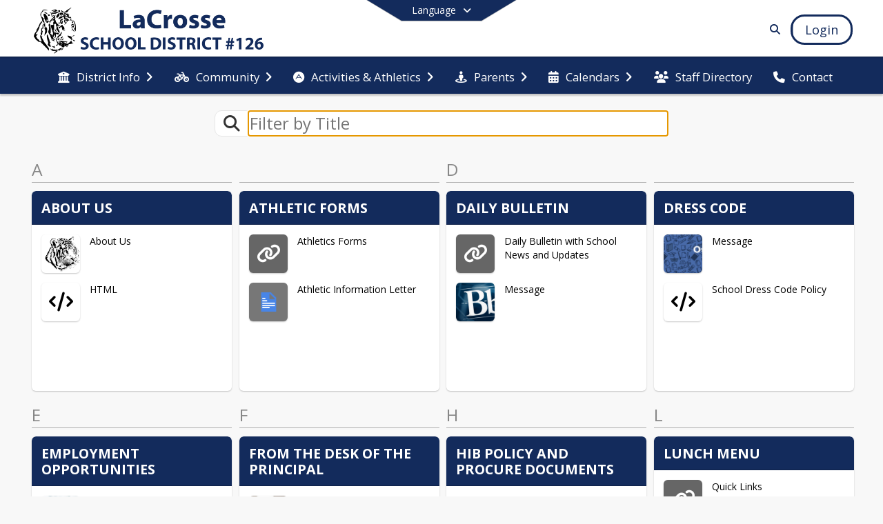

--- FILE ---
content_type: text/html; charset=utf-8
request_url: https://www.lacrossesd.k12.wa.us/en-US/sections
body_size: 25765
content:
<!DOCTYPE html><html lang="en" style="--primaryNavBackground:#ffffff;--secondaryNavBackground:#132b5c;--blocks:#132b5c;--elements:#132b5c;--blockBgTextColorUseBlocks:#000000;--fontColor:#222222;--backgroundColor:#dddddd;--fontFamily:&quot;Open Sans&quot;, sans-serif;--blocksTextColor:#FFFFFF;--backgroundColor90Opacity:rgba(221,221,221,0.90);--sb-accent-1:#fcfdfe;--sb-accent-2:#f6f9ff;--sb-accent-3:#ebf2ff;--sb-accent-4:#ddeaff;--sb-accent-5:#cce0ff;--sb-accent-6:#b8d3ff;--sb-accent-7:#a0c0fc;--sb-accent-8:#7fa7f4;--sb-accent-9:#132b5c;--sb-accent-10:#263f72;--sb-accent-11:#4165ad;--sb-accent-12:#162e60;--sb-accent-a1:#0055aa03;--sb-accent-a2:#0055ff09;--sb-accent-a3:#005aff14;--sb-accent-a4:#0062ff22;--sb-accent-a5:#0064ff33;--sb-accent-a6:#0061ff47;--sb-accent-a7:#0056f75f;--sb-accent-a8:#0050ea80;--sb-accent-a9:#001a4fec;--sb-accent-a10:#001d59d9;--sb-accent-a11:#003091be;--sb-accent-a12:#001a51e9;--sb-contrast:#fff;--sb-surface:#eef4ff80;--sb-indicator:#132b5c;--sb-track:#132b5c;--darkerBgColor:#132b5c;--darkerBgColor5:hsl(220, 66%, 20.9%);--darkerBgColor10:hsl(220, 66%, 19.8%);--primaryFontColor:rgb(77,76,64);--primaryNavBackgroundTextColor:#132b5c;--primaryNavBackgroundTextColorNoBlocksUseSecondary:#132b5c;--secondaryNavBackgroundTextColor:#FFFFFF;--lightSecondaryNavBackgroundRGB:rgba(160.6,170.2,189.8,1);--opaqueSecondaryNavBackgroundRGB:rgba(231.4,233.8,238.70000000000002,0.75);--opaquePrimaryNavBackground:rgba(255,255,255,0.95);--blockBgTextColorNoBlocksUseSecondary:#132b5c"><head><meta charSet="utf-8"/><meta name="viewport" content="width=device-width, initial-scale=1"/><link rel="stylesheet" href="https://cdn.schoolblocks.com/assets/_next/static/css/d6d517e8649a20ee.css" data-precedence="next"/><link rel="stylesheet" href="https://cdn.schoolblocks.com/assets/_next/static/css/e193205f9978f542.css" data-precedence="next"/><link rel="stylesheet" href="https://cdn.schoolblocks.com/assets/_next/static/css/61ad6f1b7796ac4a.css" data-precedence="next"/><link rel="stylesheet" href="https://cdn.schoolblocks.com/assets/_next/static/css/0ab870e4b470dc76.css" data-precedence="next"/><link rel="stylesheet" href="https://cdn.schoolblocks.com/assets/_next/static/css/09119f04eee24fed.css" data-precedence="next"/><link rel="stylesheet" href="https://cdn.schoolblocks.com/assets/_next/static/css/be14e6fe4da70801.css" data-precedence="next"/><link rel="stylesheet" href="https://cdn.schoolblocks.com/assets/_next/static/css/281f40bcc3baba69.css" data-precedence="next"/><link rel="stylesheet" href="https://cdn.schoolblocks.com/assets/_next/static/css/1747450399407c49.css" data-precedence="next"/><link rel="stylesheet" href="https://cdn.schoolblocks.com/assets/_next/static/css/0e653771fa8a7523.css" data-precedence="next"/><link rel="stylesheet" href="https://cdn.schoolblocks.com/assets/_next/static/css/dda1f51cc28c1ee8.css" data-precedence="next"/><link rel="stylesheet" href="https://cdn.schoolblocks.com/assets/_next/static/css/4b3809155c9f219d.css" data-precedence="next"/><link rel="stylesheet" href="https://cdn.schoolblocks.com/assets/_next/static/css/fee44c09e83a2cd4.css" data-precedence="next"/><link rel="stylesheet" href="https://cdn.schoolblocks.com/assets/_next/static/css/5247efd9bd2ee1be.css" data-precedence="next"/><link rel="stylesheet" href="https://cdn.schoolblocks.com/assets/_next/static/css/cd3f6380c3852251.css" data-precedence="next"/><link rel="stylesheet" href="https://cdn.schoolblocks.com/assets/_next/static/css/f8ddc0f579a6cb28.css" data-precedence="next"/><link rel="stylesheet" href="https://cdn.schoolblocks.com/assets/_next/static/css/b0635b946118dd66.css" data-precedence="next"/><link rel="stylesheet" href="https://cdn.schoolblocks.com/assets/_next/static/css/91a41212ebb8c0ae.css" data-precedence="next"/><link rel="preload" as="script" fetchPriority="low" href="https://cdn.schoolblocks.com/assets/_next/static/chunks/webpack-fb282d2ee088cf03.js"/><script src="https://cdn.schoolblocks.com/assets/_next/static/chunks/87c73c54-2c14130ecc70d0df.js" async=""></script><script src="https://cdn.schoolblocks.com/assets/_next/static/chunks/cd24890f-52a5092c929e8acf.js" async=""></script><script src="https://cdn.schoolblocks.com/assets/_next/static/chunks/6468-f7de01192fefb95b.js" async=""></script><script src="https://cdn.schoolblocks.com/assets/_next/static/chunks/main-app-583bb21f97e89a29.js" async=""></script><script src="https://cdn.schoolblocks.com/assets/_next/static/chunks/6768-28a024ddf9fa7426.js" async=""></script><script src="https://cdn.schoolblocks.com/assets/_next/static/chunks/app/layout-751fae7b8be6bcc9.js" async=""></script><script src="https://cdn.schoolblocks.com/assets/_next/static/chunks/50f238d9-8def10f27ba57245.js" async=""></script><script src="https://cdn.schoolblocks.com/assets/_next/static/chunks/50e4e0f8-e80a67e5a0eb796f.js" async=""></script><script src="https://cdn.schoolblocks.com/assets/_next/static/chunks/990a3170-ed9141dfcd57cf4b.js" async=""></script><script src="https://cdn.schoolblocks.com/assets/_next/static/chunks/7365-fae1fddf2b315c88.js" async=""></script><script src="https://cdn.schoolblocks.com/assets/_next/static/chunks/8456-01e883b5d55a2417.js" async=""></script><script src="https://cdn.schoolblocks.com/assets/_next/static/chunks/app/error-8cbfafd970a3e9ac.js" async=""></script><script src="https://cdn.schoolblocks.com/assets/_next/static/chunks/app/not-found-1fd25983133cb716.js" async=""></script><script src="https://cdn.schoolblocks.com/assets/_next/static/chunks/620c25d9-fea91c51c6aa2d3e.js" async=""></script><script src="https://cdn.schoolblocks.com/assets/_next/static/chunks/1f006d11-5668abe8d596eaa5.js" async=""></script><script src="https://cdn.schoolblocks.com/assets/_next/static/chunks/f037622c-dad58cd7d3f52102.js" async=""></script><script src="https://cdn.schoolblocks.com/assets/_next/static/chunks/e89fb3a8-3e4b091b7d1e42e8.js" async=""></script><script src="https://cdn.schoolblocks.com/assets/_next/static/chunks/8406-3eab2752c57f2571.js" async=""></script><script src="https://cdn.schoolblocks.com/assets/_next/static/chunks/8687-416e6bf3efe143ac.js" async=""></script><script src="https://cdn.schoolblocks.com/assets/_next/static/chunks/2326-63d736e2423840c8.js" async=""></script><script src="https://cdn.schoolblocks.com/assets/_next/static/chunks/4139-375a57b1ba334d25.js" async=""></script><script src="https://cdn.schoolblocks.com/assets/_next/static/chunks/1880-3ef3b98a6f698cef.js" async=""></script><script src="https://cdn.schoolblocks.com/assets/_next/static/chunks/app/%5Blang%5D/%5B%5B...all%5D%5D/page-4da9010bfcc34823.js" async=""></script><link rel="preload" href="https://cdn.schoolblocks.com/assets/_next/static/css/be16770f53abb0c8.css" as="style"/><link rel="preload" href="//fonts.googleapis.com/css?family=Open+Sans:400italic,700italic,400,600,700&amp;display=swap" as="style"/><link rel="preload" href="https://unpkg.com/leaflet@1.3.4/dist/leaflet.css" as="style"/><link rel="preload" href="//translate.google.com/translate_a/element.js?cb=googleTranslateElementInit" as="script"/><link rel="preload" href="https://cdn.schoolblocks.com/assets/_next/static/chunks/6847.82dfaa6bf2d97c7e.js" as="script" fetchPriority="low"/><link rel="preload" href="https://cdn.schoolblocks.com/assets/_next/static/chunks/57.616ca10804b8b218.js" as="script" fetchPriority="low"/><meta name="theme-color" content="#132b5c"/><title>Sections - LaCrosse School District</title><meta name="x-ua-compatible" content="ie=edge,chrome=1"/><meta name="charset" content="utf-8"/><meta name="content-language" content="en-US"/><meta name="og:locale:alternate-en" content="en"/><meta name="og:locale:alternate-en-US" content="en-US"/><link rel="canonical" href="https://www.lacrossesd.k12.wa.us/en-US/sections"/><link rel="alternate" hrefLang="x-default" href="https://www.lacrossesd.k12.wa.us/en-US/sections"/><link rel="alternate" hrefLang="en" href="https://www.lacrossesd.k12.wa.us/en/sections"/><link rel="alternate" hrefLang="en-US" href="https://www.lacrossesd.k12.wa.us/en-US/sections"/><meta property="og:title" content="Sections - LaCrosse School District"/><meta property="og:url" content="https://www.lacrossesd.k12.wa.us/en-US/sections"/><meta property="og:site_name" content="Sections - LaCrosse School District"/><meta property="og:locale" content="en-US"/><meta property="og:type" content="website"/><meta name="twitter:card" content="summary"/><meta name="twitter:title" content="Sections - LaCrosse School District"/><link rel="shortcut icon" href="/favicon.ico"/><script>(self.__next_s=self.__next_s||[]).push([0,{"children":"\n            window.googleTranslateElementInit = function () {\n              var el = document.createElement(\"div\");\n              el.className = \"hidden\";\n              el.id = \"google_translate_element\";\n              document.head.appendChild(el);\n              \n              new google.translate.TranslateElement(\n                { pageLanguage: \"en\", autoDisplay: true },\n                \"google_translate_element\"\n              );\n            };\n          ","id":"google-translate-init"}])</script><link rel="stylesheet" href="//fonts.googleapis.com/css?family=Open+Sans:400italic,700italic,400,600,700&amp;display=swap"/><link rel="stylesheet" href="https://unpkg.com/leaflet@1.3.4/dist/leaflet.css"/><script src="https://cdn.schoolblocks.com/assets/_next/static/chunks/polyfills-42372ed130431b0a.js" noModule=""></script></head><body data-version="3.10.4"><div hidden=""><!--$--><!--/$--></div><div class="radix-themes light" data-radius="medium" data-scaling="100%" data-accent-color="indigo" data-gray-color="auto" data-has-background="false" data-panel-background="translucent"><div class="LanguageTool_container__gRr3u"><div class="LanguageTool_languageButtonShadow__7C14_"></div><button data-testid="language-trigger" class="LanguageTool_languageButtonContainer__lLfaF" style="background-color:var(--secondaryNavBackground);color:var(--secondaryNavBackgroundTextColor)"><span><div id="arrows-small-width"><span aria-hidden="true" class="fa-angle-down fas"></span></div>Language<div id="arrows-large-width"><span aria-hidden="true" class="fa-angle-down fas"></span></div></span></button></div><div class="isNotAndroidChrome isNotIOS sb-theme-simple_and_clean sb-title-org-packery"><div class=""><div class="sb-navigation-shown"><div id="sb-content-canvas"><span class="skiptocontent"><a tabindex="2" href="#sb-main-content">skip to main content</a><a tabindex="2" href="#navigation">skip to navigation</a></span><div class="notifications_notificationContainer__aK9eO"><div></div></div><div class="notification-container"><div id="sb-notification-drawer" class="sb-top-drawer sb-notification-drawer" style="visibility:visible"><div class="sb-top-drawer-container sb-notification open"></div></div></div><ul class="Header_skip__UWAUI notranslate skiptocontent"><li><a href="#navigation" tabindex="2">Skip to Navigation</a></li></ul><div class="NavigationPrimary_schoolBlocksHeader__FLzf7 NavigationPrimary_schoolBlocksHeaderWelcomePage__nHMw4 NavigationPrimary_schoolBlocksHeaderVisible__d3Cfs"><div class="SchoolBlocksHeader_centerContent__9wkU0"><nav id="primaryNav" class="sb-primary-nav sb-navbar-background sb-organization-color-primary-nav" role="navigation"><div class="sb-navbar-primary-container clearfix sb-content-width-plus-margin"><div class="sb-navbar-table"><div class="sb-navbar-row"><div class="sb-navbar-cell sb-navbar-logo-smallwidth" id="logo-cell"><div class="sb-navbar-primary-element sb-navbar-primary-element-logo sb-navbar-logo notranslate"><a aria-hidden="true" title="LaCrosse School District" class="sb-organization-font-color sb-home-link" tabindex="0" href="/en-US"><img loading="lazy" src="https://cdn.schoolblocks.com/organizations/4f4aa416-eb9f-4038-a7cb-6ab198217cc1/top_nav_logo_m14dq-LaCrosse-topleft-logo.png" class="sb-navbar-logo" aria-label="LaCrosse School District" alt="LaCrosse School District"/></a></div></div><div class="sb-navbar-cell Header_titleAndSocial__752Kg Header_titleAndSocialTitleInvisible__rW2HW" id="title-cell"><div class="sb-navbar-primary-element" style="float:left"><a class="sb-organization-font-color sb-home-link" title="LaCrosse School District" tabindex="-1" href="/en-US"><h1 class="sb-navbar-title"> <!-- -->LaCrosse School District<!-- --> </h1></a></div><div id="socialNavItems" class="sb-navbar-primary-element" style="padding-right:10px;float:right"><ul class="Header_socialNavItems__FA_P4"></ul></div></div><div class="sb-navbar-cell" id="search-cell"><div class="sb-navbar-primary-element sb-navbar-margin-top Header_inlineBlock__1buB9"><a class="sb-organization-font-color" rel="noopener noreferrer" aria-label="Link to Search Page" tabindex="0" href="/search"><span class="fas  fa-search sb-navbar-search-icon" role="presentation" aria-hidden="true"></span></a></div></div><div class="sb-navbar-cell" style="white-space:nowrap" id="loginUserMenuButtons"><div class="sb-navbar-primary-element" style="margin-left:1em;text-align:right"><div class="UserDropDownMenu_userMenu__VQ_AU"><div><button class="btn sb-organization-color-element-bg UserDropDownMenu_userMenuButton__0KcK7" style="min-width:unset" aria-label="Open Login Modal" id="loginMenuButton"><span class="sb-navbar-button-text">Login</span></button></div></div></div></div></div></div></div></nav></div></div><span><div class="NavigationSecondary_secondary__5R2ns NavigationSecondary_navigation__RMjqD NavigationSecondary_secondaryNavBackgroundColor__cuF_a NavigationSecondary_secondaryVisible__fD0ES notranslate sb-secondary-nav sb-organization-color-secondary-nav clearfix" id="sb-secondary-nav"><div class="megaNav_cdMorphDropdown__I0XPW"><nav class="megaNav_mainNav__5d6RJ sb-content-width-plus-margin" id="navigation" role="navigation"><ul role="menubar"><li role="none" class="megaNav_mainLink__YoXfW"><button class="mainLink" role="menuitem" aria-label="District Info" aria-expanded="false" aria-haspopup="true"><span aria-hidden="true" class="fas fa-university megaNav_icon__LqJYJ"></span><span>District Info</span><span style="transform:rotate(0)" aria-hidden="true" class="fa-angle-right fas megaNav_popupArrow__k1JK2"></span></button></li><li role="none" class="megaNav_mainLink__YoXfW"><button class="mainLink" role="menuitem" aria-label="Community" aria-expanded="false" aria-haspopup="true"><span aria-hidden="true" class="fas fa-bicycle megaNav_icon__LqJYJ"></span><span>Community</span><span style="transform:rotate(0)" aria-hidden="true" class="fa-angle-right fas megaNav_popupArrow__k1JK2"></span></button></li><li role="none" class="megaNav_mainLink__YoXfW"><button class="mainLink" role="menuitem" aria-label="Activities &amp; Athletics" aria-expanded="false" aria-haspopup="true"><span aria-hidden="true" class="fab fa-adn megaNav_icon__LqJYJ"></span><span>Activities &amp; Athletics</span><span style="transform:rotate(0)" aria-hidden="true" class="fa-angle-right fas megaNav_popupArrow__k1JK2"></span></button></li><li role="none" class="megaNav_mainLink__YoXfW"><button class="mainLink" role="menuitem" aria-label="Parents" aria-expanded="false" aria-haspopup="true"><span aria-hidden="true" class="fas fa-street-view megaNav_icon__LqJYJ"></span><span>Parents</span><span style="transform:rotate(0)" aria-hidden="true" class="fa-angle-right fas megaNav_popupArrow__k1JK2"></span></button></li><li role="none" class="megaNav_mainLink__YoXfW"><button class="mainLink" role="menuitem" aria-label="Calendars" aria-expanded="false" aria-haspopup="true"><span aria-hidden="true" class="fas fa-calendar-alt megaNav_icon__LqJYJ"></span><span>Calendars</span><span style="transform:rotate(0)" aria-hidden="true" class="fa-angle-right fas megaNav_popupArrow__k1JK2"></span></button></li><li role="none" class="megaNav_mainLink__YoXfW"><a class="mainLink" role="menuitem" aria-label="Staff Directory" aria-expanded="false" aria-haspopup="false" href="/en-US/pages/068e3868-7de6-4345-b5e0-0405ff127763"><span aria-hidden="true" class="fas fa-users megaNav_icon__LqJYJ"></span><span>Staff Directory</span></a></li><li role="none" class="megaNav_mainLink__YoXfW"><button class="mainLink" role="menuitem" aria-label="Contact" aria-expanded="false" aria-haspopup="false"><span aria-hidden="true" class="fas fa-phone megaNav_icon__LqJYJ"></span><span>Contact</span></button></li></ul></nav></div><div></div></div></span><div class="notification-container"><div id="sb-notification-drawer" class="sb-top-drawer sb-notification-drawer" style="visibility:visible"><div class="sb-top-drawer-container sb-notification open"></div></div></div><div id="sb-main-content" class="sb-teachers-content"><div id="multiple-grid-container" class="sb-content-width"><div class="ElementSpacer_elementSpacer__mCBPq" aria-hidden="true"></div><div class="Filters_filterContainerWrapper__e12p_ sb-content-width notranslate"><div class="Filters_filterContainer__2lJmo"><div class="sb-collection-filter-bar sb-content-width-plus-margin"><div class="sb-collection-filter-bar-container"><div class="sb-collection-filter-bar-row"><div class="sb-collection-filter-bar-search "><span aria-hidden="true" class="fa-search fas"></span></div><div class="sb-collection-filter-bar-input"><input class=" notranslate" placeholder="Filter by Title" autofocus="" name="tags" value=""/></div></div></div></div><div style="margin:0 auto;text-align:center" class="input-group input-group-block"></div><div class="ElementSpacer_elementSpacer__mCBPq" aria-hidden="true"></div></div></div><div id="sb-organizations-map" class=""></div><main id="multiple-grid" class="packery PackeryGrid_packery__dDQhh" role="main" style="padding-top:4rem" data-id="a0c3c3da-74f4-4f48-82a5-73190cc97250" data-grid-id="a0c3c3da-74f4-4f48-82a5-73190cc97250"><div class="react-grid-layout" style="height:1438px"><article class="sb-block sb-type-section sb-w1 sb-min-height react-grid-item react-resizable-hide react-resizable sb-h2 notranslate" id="item-0b1ed49f-7ec6-4184-b8a4-28cb3b62547a" role="article" aria-label="About Us" data-id="0b1ed49f-7ec6-4184-b8a4-28cb3b62547a" data-blocktype="section" data-load-async="false" data-size-x="1" data-size-y="2" data-pos-x="0" data-pos-y="0" data-filter-string="About Us" data-filter-category="" style="overflow:visible;position:absolute;left:1.151315789473684%;top:14px"><div class="sb-multigrid-block-header"><span class="notranslate" aria-label="Blocks beginning with the letter A">A</span></div><div class="sb-block-container"><a class="sb-block-link" href="/pages/0b1ed49f-7ec6-4184-b8a4-28cb3b62547a"><div style="position:absolute;width:100%;height:100%" class="ScrollbarsCustom sb-blockScroller sb-organization-color-block-font"><div style="position:absolute;top:0;left:0;bottom:0;right:0;overflow:hidden" class="ScrollbarsCustom-Wrapper"><div tabindex="0" class="ScrollbarsCustom-Scroller 0b1ed49f-7ec6-4184-b8a4-28cb3b62547a" style="position:absolute;top:0;left:0;bottom:0;right:0;-webkit-overflow-scrolling:touch;overflow-y:hidden;overflow-x:hidden"><div class="ScrollbarsCustom-Content" style="box-sizing:border-box;padding:0.05px;min-height:100%;min-width:100%"><div class="sb-blockHead sb-organization-color-block-bg sb-block-head-border" role="heading" data-blocktype="section"><span>About Us</span></div><div class="sb-blockContent"><ul class="sb-section-list"><li><div class="clearfix"><div class="sb-section-item-picture clearfix sb-organization-color-block-font"><img loading="lazy" style="height:100%" src="https://cdn.schoolblocks.com/organizations/4f4aa416-eb9f-4038-a7cb-6ab198217cc1/blocks/a5ce8a78-da80-4214-8b0b-d84c0d24bb3e/3pi1nm-LaCrosselogo.png" title="About Us" class="" aria-label="About Us" alt="About Us"/></div><span>About Us</span></div></li><li><div class="clearfix"><div class="sb-section-item-picture clearfix sb-organization-color-block-font"><span class="fa-2x fas fa-code" role="img" aria-label="HTML"></span></div><span>HTML</span></div></li></ul></div></div></div></div><div style="position:absolute;overflow:hidden;border-radius:4px;background:transparent;user-select:none;width:6px;height:calc(100% - 20px);top:10px;right:0;z-index:501;display:none" class="ScrollbarsCustom-Track ScrollbarsCustom-TrackY"><div class="ScrollbarsCustom-Thumb ScrollbarsCustom-ThumbY blockScrollbar" style="cursor:default;border-radius:4px;background:rgba(0,0,0,.4);width:100%;height:0"></div></div><div style="position:absolute;overflow:hidden;border-radius:4px;background:transparent;user-select:none;height:10px;width:6px;bottom:0;left:10px;display:none" class="ScrollbarsCustom-Track ScrollbarsCustom-TrackX"><div style="cursor:pointer;border-radius:4px;background:rgba(0,0,0,.4);height:100%;width:0" class="ScrollbarsCustom-Thumb ScrollbarsCustom-ThumbX"></div></div></div></a></div></article><article class="sb-block sb-type-section sb-w1 sb-min-height react-grid-item react-resizable-hide react-resizable sb-h2 notranslate" id="item-4d322481-8760-4129-8350-729565f9d455" role="article" aria-label="Athletic Forms" data-id="4d322481-8760-4129-8350-729565f9d455" data-blocktype="section" data-load-async="false" data-size-x="1" data-size-y="2" data-pos-x="0" data-pos-y="0" data-filter-string="Athletic Forms" data-filter-category="" style="overflow:visible;position:absolute;left:25.904605263157894%;top:14px"><div class="sb-multigrid-block-header"></div><div class="sb-block-container"><a class="sb-block-link" href="/pages/4d322481-8760-4129-8350-729565f9d455"><div style="position:absolute;width:100%;height:100%" class="ScrollbarsCustom sb-blockScroller sb-organization-color-block-font"><div style="position:absolute;top:0;left:0;bottom:0;right:0;overflow:hidden" class="ScrollbarsCustom-Wrapper"><div tabindex="0" class="ScrollbarsCustom-Scroller 4d322481-8760-4129-8350-729565f9d455" style="position:absolute;top:0;left:0;bottom:0;right:0;-webkit-overflow-scrolling:touch;overflow-y:hidden;overflow-x:hidden"><div class="ScrollbarsCustom-Content" style="box-sizing:border-box;padding:0.05px;min-height:100%;min-width:100%"><div class="sb-blockHead sb-organization-color-block-bg sb-block-head-border" role="heading" data-blocktype="section"><span>Athletic Forms</span></div><div class="sb-blockContent"><ul class="sb-section-list"><li><div class="clearfix"><div class="sb-section-item-picture clearfix " style="background-color:#666;color:#fff"><span class="fa-2x fas fa-link" role="img" aria-label="Quick Link"></span></div><span>Athletics Forms</span></div></li><li><div class="clearfix"><div class="sb-section-item-picture clearfix " style="background-color:#777;color:#fff"><img loading="lazy" style="margin-top:1em;height:2em;width:auto" src="https://cdn.schoolblocks.com/assets/_next/static/media/icon_1_text_x32.81ad62a6.png" class="sb-block-logo" aria-label="Athletic Information Letter" alt="Athletic Information Letter"/></div><span>Athletic Information Letter</span></div></li></ul></div></div></div></div><div style="position:absolute;overflow:hidden;border-radius:4px;background:transparent;user-select:none;width:6px;height:calc(100% - 20px);top:10px;right:0;z-index:501;display:none" class="ScrollbarsCustom-Track ScrollbarsCustom-TrackY"><div class="ScrollbarsCustom-Thumb ScrollbarsCustom-ThumbY blockScrollbar" style="cursor:default;border-radius:4px;background:rgba(0,0,0,.4);width:100%;height:0"></div></div><div style="position:absolute;overflow:hidden;border-radius:4px;background:transparent;user-select:none;height:10px;width:6px;bottom:0;left:10px;display:none" class="ScrollbarsCustom-Track ScrollbarsCustom-TrackX"><div style="cursor:pointer;border-radius:4px;background:rgba(0,0,0,.4);height:100%;width:0" class="ScrollbarsCustom-Thumb ScrollbarsCustom-ThumbX"></div></div></div></a></div></article><article class="sb-block sb-type-section sb-w1 sb-min-height react-grid-item react-resizable-hide react-resizable sb-h2 notranslate" id="item-26849e75-e2b0-4e3a-8ea7-197db4fda3bf" role="article" aria-label="Daily Bulletin" data-id="26849e75-e2b0-4e3a-8ea7-197db4fda3bf" data-blocktype="section" data-load-async="false" data-size-x="1" data-size-y="2" data-pos-x="0" data-pos-y="0" data-filter-string="Daily Bulletin" data-filter-category="" style="overflow:visible;position:absolute;left:50.57565789473685%;top:14px"><div class="sb-multigrid-block-header"><span class="notranslate" aria-label="Blocks beginning with the letter D">D</span></div><div class="sb-block-container"><a class="sb-block-link" href="/pages/26849e75-e2b0-4e3a-8ea7-197db4fda3bf"><div style="position:absolute;width:100%;height:100%" class="ScrollbarsCustom sb-blockScroller sb-organization-color-block-font"><div style="position:absolute;top:0;left:0;bottom:0;right:0;overflow:hidden" class="ScrollbarsCustom-Wrapper"><div tabindex="0" class="ScrollbarsCustom-Scroller 26849e75-e2b0-4e3a-8ea7-197db4fda3bf" style="position:absolute;top:0;left:0;bottom:0;right:0;-webkit-overflow-scrolling:touch;overflow-y:hidden;overflow-x:hidden"><div class="ScrollbarsCustom-Content" style="box-sizing:border-box;padding:0.05px;min-height:100%;min-width:100%"><div class="sb-blockHead sb-organization-color-block-bg sb-block-head-border" role="heading" data-blocktype="section"><span>Daily Bulletin</span></div><div class="sb-blockContent"><ul class="sb-section-list"><li><div class="clearfix"><div class="sb-section-item-picture clearfix " style="background-color:#666;color:#fff"><span class="fa-2x fas fa-link" role="img" aria-label="Quick Link"></span></div><span>Daily Bulletin with School News and Updates</span></div></li><li><div class="clearfix"><div class="sb-section-item-picture clearfix sb-organization-color-block-font"><img loading="lazy" style="height:100%" src="https://cdn.schoolblocks.com/organizations/4f4aa416-eb9f-4038-a7cb-6ab198217cc1/blocks/419a696f-c84f-4148-a9b0-5307376674a1/ow1ysx-bulletin.jpg" title="Message" class="" aria-label="Message" alt="Message"/></div><span>Message</span></div></li></ul></div></div></div></div><div style="position:absolute;overflow:hidden;border-radius:4px;background:transparent;user-select:none;width:6px;height:calc(100% - 20px);top:10px;right:0;z-index:501;display:none" class="ScrollbarsCustom-Track ScrollbarsCustom-TrackY"><div class="ScrollbarsCustom-Thumb ScrollbarsCustom-ThumbY blockScrollbar" style="cursor:default;border-radius:4px;background:rgba(0,0,0,.4);width:100%;height:0"></div></div><div style="position:absolute;overflow:hidden;border-radius:4px;background:transparent;user-select:none;height:10px;width:6px;bottom:0;left:10px;display:none" class="ScrollbarsCustom-Track ScrollbarsCustom-TrackX"><div style="cursor:pointer;border-radius:4px;background:rgba(0,0,0,.4);height:100%;width:0" class="ScrollbarsCustom-Thumb ScrollbarsCustom-ThumbX"></div></div></div></a></div></article><article class="sb-block sb-type-section sb-w1 sb-min-height react-grid-item react-resizable-hide react-resizable sb-h2 notranslate" id="item-dbf8b598-044f-43c0-bb64-748013da6d5f" role="article" aria-label="Dress Code" data-id="dbf8b598-044f-43c0-bb64-748013da6d5f" data-blocktype="section" data-load-async="false" data-size-x="1" data-size-y="2" data-pos-x="0" data-pos-y="0" data-filter-string="Dress Code" data-filter-category="" style="overflow:visible;position:absolute;left:75.32894736842105%;top:14px"><div class="sb-multigrid-block-header"></div><div class="sb-block-container"><a class="sb-block-link" href="/pages/dbf8b598-044f-43c0-bb64-748013da6d5f"><div style="position:absolute;width:100%;height:100%" class="ScrollbarsCustom sb-blockScroller sb-organization-color-block-font"><div style="position:absolute;top:0;left:0;bottom:0;right:0;overflow:hidden" class="ScrollbarsCustom-Wrapper"><div tabindex="0" class="ScrollbarsCustom-Scroller dbf8b598-044f-43c0-bb64-748013da6d5f" style="position:absolute;top:0;left:0;bottom:0;right:0;-webkit-overflow-scrolling:touch;overflow-y:hidden;overflow-x:hidden"><div class="ScrollbarsCustom-Content" style="box-sizing:border-box;padding:0.05px;min-height:100%;min-width:100%"><div class="sb-blockHead sb-organization-color-block-bg sb-block-head-border" role="heading" data-blocktype="section"><span>Dress Code</span></div><div class="sb-blockContent"><ul class="sb-section-list"><li><div class="clearfix"><div class="sb-section-item-picture clearfix sb-organization-color-block-font"><img loading="lazy" style="height:100%" src="https://cdn.schoolblocks.com/organizations/4f4aa416-eb9f-4038-a7cb-6ab198217cc1/blocks/9ce1a860-dde0-4be0-8fab-cb053605af9f/lkcen5-dresscode_000.gif" title="Message" class="" aria-label="Message" alt="Message"/></div><span>Message</span></div></li><li><div class="clearfix"><div class="sb-section-item-picture clearfix sb-organization-color-block-font"><span class="fa-2x fas fa-code" role="img" aria-label="HTML"></span></div><span>School Dress Code Policy</span></div></li></ul></div></div></div></div><div style="position:absolute;overflow:hidden;border-radius:4px;background:transparent;user-select:none;width:6px;height:calc(100% - 20px);top:10px;right:0;z-index:501;display:none" class="ScrollbarsCustom-Track ScrollbarsCustom-TrackY"><div class="ScrollbarsCustom-Thumb ScrollbarsCustom-ThumbY blockScrollbar" style="cursor:default;border-radius:4px;background:rgba(0,0,0,.4);width:100%;height:0"></div></div><div style="position:absolute;overflow:hidden;border-radius:4px;background:transparent;user-select:none;height:10px;width:6px;bottom:0;left:10px;display:none" class="ScrollbarsCustom-Track ScrollbarsCustom-TrackX"><div style="cursor:pointer;border-radius:4px;background:rgba(0,0,0,.4);height:100%;width:0" class="ScrollbarsCustom-Thumb ScrollbarsCustom-ThumbX"></div></div></div></a></div></article><article class="sb-block sb-type-section sb-w1 sb-min-height react-grid-item react-resizable-hide react-resizable sb-h2 notranslate" id="item-fd88266c-df28-4fd0-94be-5910391fe7c9" role="article" aria-label="Employment Opportunities" data-id="fd88266c-df28-4fd0-94be-5910391fe7c9" data-blocktype="section" data-load-async="false" data-size-x="1" data-size-y="2" data-pos-x="0" data-pos-y="0" data-filter-string="Employment Opportunities" data-filter-category="" style="overflow:visible;position:absolute;left:1.151315789473684%;top:370px"><div class="sb-multigrid-block-header"><span class="notranslate" aria-label="Blocks beginning with the letter E">E</span></div><div class="sb-block-container"><a class="sb-block-link" href="/pages/fd88266c-df28-4fd0-94be-5910391fe7c9"><div style="position:absolute;width:100%;height:100%" class="ScrollbarsCustom sb-blockScroller sb-organization-color-block-font"><div style="position:absolute;top:0;left:0;bottom:0;right:0;overflow:hidden" class="ScrollbarsCustom-Wrapper"><div tabindex="0" class="ScrollbarsCustom-Scroller fd88266c-df28-4fd0-94be-5910391fe7c9" style="position:absolute;top:0;left:0;bottom:0;right:0;-webkit-overflow-scrolling:touch;overflow-y:hidden;overflow-x:hidden"><div class="ScrollbarsCustom-Content" style="box-sizing:border-box;padding:0.05px;min-height:100%;min-width:100%"><div class="sb-blockHead sb-organization-color-block-bg sb-block-head-border" role="heading" data-blocktype="section"><span>Employment Opportunities</span></div><div class="sb-blockContent"><ul class="sb-section-list"><li><div class="clearfix"><div class="sb-section-item-picture clearfix sb-organization-color-block-font"><img loading="lazy" style="height:100%" src="https://cdn.schoolblocks.com/organizations/4f4aa416-eb9f-4038-a7cb-6ab198217cc1/blocks/31072a84-1672-4d7b-982e-6dba329afa9d/tvniep-employee.jpg" title="Message" class="" aria-label="Message" alt="Message"/></div><span>Message</span></div></li><li><div class="clearfix"><div class="sb-section-item-picture clearfix " style="background-color:#777;color:#fff"><img loading="lazy" style="margin-top:1em;height:2em;width:auto" src="https://cdn.schoolblocks.com/assets/_next/static/media/icon_1_folder_x32.506bff96.png" class="sb-block-logo" aria-label="Employment Applications" alt="Employment Applications"/></div><span>Employment Applications</span></div></li><li><div class="clearfix"><div class="sb-section-item-picture clearfix " style="background-color:#777;color:#fff"><img loading="lazy" style="margin-top:1em;height:2em;width:auto" src="https://cdn.schoolblocks.com/assets/_next/static/media/icon_1_text_x32.81ad62a6.png" class="sb-block-logo" aria-label="Middle School Long-Term Substitute Teacher" alt="Middle School Long-Term Substitute Teacher"/></div><span>Middle School Long-Term Substitute Teacher</span></div></li></ul></div></div></div></div><div style="position:absolute;overflow:hidden;border-radius:4px;background:transparent;user-select:none;width:6px;height:calc(100% - 20px);top:10px;right:0;z-index:501;display:none" class="ScrollbarsCustom-Track ScrollbarsCustom-TrackY"><div class="ScrollbarsCustom-Thumb ScrollbarsCustom-ThumbY blockScrollbar" style="cursor:default;border-radius:4px;background:rgba(0,0,0,.4);width:100%;height:0"></div></div><div style="position:absolute;overflow:hidden;border-radius:4px;background:transparent;user-select:none;height:10px;width:6px;bottom:0;left:10px;display:none" class="ScrollbarsCustom-Track ScrollbarsCustom-TrackX"><div style="cursor:pointer;border-radius:4px;background:rgba(0,0,0,.4);height:100%;width:0" class="ScrollbarsCustom-Thumb ScrollbarsCustom-ThumbX"></div></div></div></a></div></article><article class="sb-block sb-type-section sb-w1 sb-min-height react-grid-item react-resizable-hide react-resizable sb-h2 notranslate" id="item-0bc11508-1d3d-49e6-9052-81b6917f5fb5" role="article" aria-label="From the Desk of the Principal" data-id="0bc11508-1d3d-49e6-9052-81b6917f5fb5" data-blocktype="section" data-load-async="false" data-size-x="1" data-size-y="2" data-pos-x="0" data-pos-y="0" data-filter-string="From the Desk of the Principal" data-filter-category="" style="overflow:visible;position:absolute;left:25.904605263157894%;top:370px"><div class="sb-multigrid-block-header"><span class="notranslate" aria-label="Blocks beginning with the letter F">F</span></div><div class="sb-block-container"><a class="sb-block-link" href="/pages/0bc11508-1d3d-49e6-9052-81b6917f5fb5"><div style="position:absolute;width:100%;height:100%" class="ScrollbarsCustom sb-blockScroller sb-organization-color-block-font"><div style="position:absolute;top:0;left:0;bottom:0;right:0;overflow:hidden" class="ScrollbarsCustom-Wrapper"><div tabindex="0" class="ScrollbarsCustom-Scroller 0bc11508-1d3d-49e6-9052-81b6917f5fb5" style="position:absolute;top:0;left:0;bottom:0;right:0;-webkit-overflow-scrolling:touch;overflow-y:hidden;overflow-x:hidden"><div class="ScrollbarsCustom-Content" style="box-sizing:border-box;padding:0.05px;min-height:100%;min-width:100%"><div class="sb-blockHead sb-organization-color-block-bg sb-block-head-border" role="heading" data-blocktype="section"><span>From the Desk of the Principal</span></div><div class="sb-blockContent"><ul class="sb-section-list"><li><div class="clearfix"><div class="sb-section-item-picture clearfix sb-organization-color-block-font"><img loading="lazy" style="height:100%" src="https://cdn.schoolblocks.com/organizations/0bc11508-1d3d-49e6-9052-81b6917f5fb5/blocks/e06d6e9d-97b1-49c8-8ad0-f4d1f2cf7980/IMG_7295 2.png" title="Welcome Message" class="" aria-label="Welcome Message" alt="Welcome Message"/></div><span>Welcome Message</span></div></li></ul></div></div></div></div><div style="position:absolute;overflow:hidden;border-radius:4px;background:transparent;user-select:none;width:6px;height:calc(100% - 20px);top:10px;right:0;z-index:501;display:none" class="ScrollbarsCustom-Track ScrollbarsCustom-TrackY"><div class="ScrollbarsCustom-Thumb ScrollbarsCustom-ThumbY blockScrollbar" style="cursor:default;border-radius:4px;background:rgba(0,0,0,.4);width:100%;height:0"></div></div><div style="position:absolute;overflow:hidden;border-radius:4px;background:transparent;user-select:none;height:10px;width:6px;bottom:0;left:10px;display:none" class="ScrollbarsCustom-Track ScrollbarsCustom-TrackX"><div style="cursor:pointer;border-radius:4px;background:rgba(0,0,0,.4);height:100%;width:0" class="ScrollbarsCustom-Thumb ScrollbarsCustom-ThumbX"></div></div></div></a></div></article><article class="sb-block sb-type-section sb-w1 sb-min-height react-grid-item react-resizable-hide react-resizable sb-h2 notranslate" id="item-e8c9c823-0e8a-446a-9c4f-c33e6cfd8a1c" role="article" aria-label="HIB Policy and Procure Documents" data-id="e8c9c823-0e8a-446a-9c4f-c33e6cfd8a1c" data-blocktype="section" data-load-async="false" data-size-x="1" data-size-y="2" data-pos-x="0" data-pos-y="0" data-filter-string="HIB Policy and Procure Documents" data-filter-category="" style="overflow:visible;position:absolute;left:50.57565789473685%;top:370px"><div class="sb-multigrid-block-header"><span class="notranslate" aria-label="Blocks beginning with the letter H">H</span></div><div class="sb-block-container"><a class="sb-block-link" href="/pages/e8c9c823-0e8a-446a-9c4f-c33e6cfd8a1c"><div style="position:absolute;width:100%;height:100%" class="ScrollbarsCustom sb-blockScroller sb-organization-color-block-font"><div style="position:absolute;top:0;left:0;bottom:0;right:0;overflow:hidden" class="ScrollbarsCustom-Wrapper"><div tabindex="0" class="ScrollbarsCustom-Scroller e8c9c823-0e8a-446a-9c4f-c33e6cfd8a1c" style="position:absolute;top:0;left:0;bottom:0;right:0;-webkit-overflow-scrolling:touch;overflow-y:hidden;overflow-x:hidden"><div class="ScrollbarsCustom-Content" style="box-sizing:border-box;padding:0.05px;min-height:100%;min-width:100%"><div class="sb-blockHead sb-organization-color-block-bg sb-block-head-border" role="heading" data-blocktype="section"><span>HIB Policy and Procure Documents</span></div><div class="sb-blockContent"><ul class="sb-section-list"></ul></div></div></div></div><div style="position:absolute;overflow:hidden;border-radius:4px;background:transparent;user-select:none;width:6px;height:calc(100% - 20px);top:10px;right:0;z-index:501;display:none" class="ScrollbarsCustom-Track ScrollbarsCustom-TrackY"><div class="ScrollbarsCustom-Thumb ScrollbarsCustom-ThumbY blockScrollbar" style="cursor:default;border-radius:4px;background:rgba(0,0,0,.4);width:100%;height:0"></div></div><div style="position:absolute;overflow:hidden;border-radius:4px;background:transparent;user-select:none;height:10px;width:6px;bottom:0;left:10px;display:none" class="ScrollbarsCustom-Track ScrollbarsCustom-TrackX"><div style="cursor:pointer;border-radius:4px;background:rgba(0,0,0,.4);height:100%;width:0" class="ScrollbarsCustom-Thumb ScrollbarsCustom-ThumbX"></div></div></div></a></div></article><article class="sb-block sb-type-section sb-w1 sb-min-height react-grid-item react-resizable-hide react-resizable sb-h2 notranslate" id="item-eff42941-3e49-4448-80b5-0a095a7eeade" role="article" aria-label="Lunch Menu" data-id="eff42941-3e49-4448-80b5-0a095a7eeade" data-blocktype="section" data-load-async="false" data-size-x="1" data-size-y="2" data-pos-x="0" data-pos-y="0" data-filter-string="Lunch Menu" data-filter-category="" style="overflow:visible;position:absolute;left:75.32894736842105%;top:370px"><div class="sb-multigrid-block-header"><span class="notranslate" aria-label="Blocks beginning with the letter L">L</span></div><div class="sb-block-container"><a class="sb-block-link" href="/pages/eff42941-3e49-4448-80b5-0a095a7eeade"><div style="position:absolute;width:100%;height:100%" class="ScrollbarsCustom sb-blockScroller sb-organization-color-block-font"><div style="position:absolute;top:0;left:0;bottom:0;right:0;overflow:hidden" class="ScrollbarsCustom-Wrapper"><div tabindex="0" class="ScrollbarsCustom-Scroller eff42941-3e49-4448-80b5-0a095a7eeade" style="position:absolute;top:0;left:0;bottom:0;right:0;-webkit-overflow-scrolling:touch;overflow-y:hidden;overflow-x:hidden"><div class="ScrollbarsCustom-Content" style="box-sizing:border-box;padding:0.05px;min-height:100%;min-width:100%"><div class="sb-blockHead sb-organization-color-block-bg sb-block-head-border" role="heading" data-blocktype="section"><span>Lunch Menu</span></div><div class="sb-blockContent"><ul class="sb-section-list"><li><div class="clearfix"><div class="sb-section-item-picture clearfix " style="background-color:#666;color:#fff"><span class="fa-2x fas fa-link" role="img" aria-label="Quick Link"></span></div><span>Quick Links</span></div></li><li><div class="clearfix"><div class="sb-section-item-picture clearfix " style="background-color:#777;color:#fff"><img loading="lazy" style="margin-top:1em;height:2em;width:auto" src="https://cdn.schoolblocks.com/assets/_next/static/media/icon_1_pdf_x32.e2c8c115.png" class="sb-block-logo" aria-label="May 2019" alt="May 2019"/></div><span>May 2019</span></div></li></ul></div></div></div></div><div style="position:absolute;overflow:hidden;border-radius:4px;background:transparent;user-select:none;width:6px;height:calc(100% - 20px);top:10px;right:0;z-index:501;display:none" class="ScrollbarsCustom-Track ScrollbarsCustom-TrackY"><div class="ScrollbarsCustom-Thumb ScrollbarsCustom-ThumbY blockScrollbar" style="cursor:default;border-radius:4px;background:rgba(0,0,0,.4);width:100%;height:0"></div></div><div style="position:absolute;overflow:hidden;border-radius:4px;background:transparent;user-select:none;height:10px;width:6px;bottom:0;left:10px;display:none" class="ScrollbarsCustom-Track ScrollbarsCustom-TrackX"><div style="cursor:pointer;border-radius:4px;background:rgba(0,0,0,.4);height:100%;width:0" class="ScrollbarsCustom-Thumb ScrollbarsCustom-ThumbX"></div></div></div></a></div></article><article class="sb-block sb-type-section sb-w1 sb-min-height react-grid-item react-resizable-hide react-resizable sb-h2 notranslate" id="item-d19d27d5-c905-406c-851c-ab8c24f7829c" role="article" aria-label="Recovery Plan" data-id="d19d27d5-c905-406c-851c-ab8c24f7829c" data-blocktype="section" data-load-async="false" data-size-x="1" data-size-y="2" data-pos-x="0" data-pos-y="0" data-filter-string="Recovery Plan" data-filter-category="" style="overflow:visible;position:absolute;left:1.151315789473684%;top:726px"><div class="sb-multigrid-block-header"><span class="notranslate" aria-label="Blocks beginning with the letter R">R</span></div><div class="sb-block-container"><a class="sb-block-link" href="/pages/d19d27d5-c905-406c-851c-ab8c24f7829c"><div style="position:absolute;width:100%;height:100%" class="ScrollbarsCustom sb-blockScroller sb-organization-color-block-font"><div style="position:absolute;top:0;left:0;bottom:0;right:0;overflow:hidden" class="ScrollbarsCustom-Wrapper"><div tabindex="0" class="ScrollbarsCustom-Scroller d19d27d5-c905-406c-851c-ab8c24f7829c" style="position:absolute;top:0;left:0;bottom:0;right:0;-webkit-overflow-scrolling:touch;overflow-y:hidden;overflow-x:hidden"><div class="ScrollbarsCustom-Content" style="box-sizing:border-box;padding:0.05px;min-height:100%;min-width:100%"><div class="sb-blockHead sb-organization-color-block-bg sb-block-head-border" role="heading" data-blocktype="section"><span>Recovery Plan</span></div><div class="sb-blockContent"><ul class="sb-section-list"><li><div class="clearfix"><div class="sb-section-item-picture clearfix " style="background-color:#777;color:#fff"><img loading="lazy" style="margin-top:1em;height:2em;width:auto" src="https://cdn.schoolblocks.com/assets/_next/static/media/icon_1_word_x32.7a72b45a.png" class="sb-block-logo" aria-label="Equity Rubric " alt="Equity Rubric "/></div><span>Equity Rubric </span></div></li><li><div class="clearfix"><div class="sb-section-item-picture clearfix " style="background-color:#777;color:#fff"><img loading="lazy" style="margin-top:1em;height:2em;width:auto" src="https://cdn.schoolblocks.com/assets/_next/static/media/icon_1_word_x32.7a72b45a.png" class="sb-block-logo" aria-label="LEA-Academic-and-Student-Well-being-Recovery-Plan " alt="LEA-Academic-and-Student-Well-being-Recovery-Plan "/></div><span>LEA-Academic-and-Student-Well-being-Recovery-Plan </span></div></li></ul></div></div></div></div><div style="position:absolute;overflow:hidden;border-radius:4px;background:transparent;user-select:none;width:6px;height:calc(100% - 20px);top:10px;right:0;z-index:501;display:none" class="ScrollbarsCustom-Track ScrollbarsCustom-TrackY"><div class="ScrollbarsCustom-Thumb ScrollbarsCustom-ThumbY blockScrollbar" style="cursor:default;border-radius:4px;background:rgba(0,0,0,.4);width:100%;height:0"></div></div><div style="position:absolute;overflow:hidden;border-radius:4px;background:transparent;user-select:none;height:10px;width:6px;bottom:0;left:10px;display:none" class="ScrollbarsCustom-Track ScrollbarsCustom-TrackX"><div style="cursor:pointer;border-radius:4px;background:rgba(0,0,0,.4);height:100%;width:0" class="ScrollbarsCustom-Thumb ScrollbarsCustom-ThumbX"></div></div></div></a></div></article><article class="sb-block sb-type-section sb-w1 sb-min-height react-grid-item react-resizable-hide react-resizable sb-h2 notranslate" id="item-51278278-2273-481e-a4a6-c088773787c8" role="article" aria-label="Scholarship Foundation" data-id="51278278-2273-481e-a4a6-c088773787c8" data-blocktype="section" data-load-async="false" data-size-x="1" data-size-y="2" data-pos-x="0" data-pos-y="0" data-filter-string="Scholarship Foundation" data-filter-category="" style="overflow:visible;position:absolute;left:25.904605263157894%;top:726px"><div class="sb-multigrid-block-header"><span class="notranslate" aria-label="Blocks beginning with the letter S">S</span></div><div class="sb-block-container"><a class="sb-block-link" href="/pages/51278278-2273-481e-a4a6-c088773787c8"><div style="position:absolute;width:100%;height:100%" class="ScrollbarsCustom sb-blockScroller sb-organization-color-block-font"><div style="position:absolute;top:0;left:0;bottom:0;right:0;overflow:hidden" class="ScrollbarsCustom-Wrapper"><div tabindex="0" class="ScrollbarsCustom-Scroller 51278278-2273-481e-a4a6-c088773787c8" style="position:absolute;top:0;left:0;bottom:0;right:0;-webkit-overflow-scrolling:touch;overflow-y:hidden;overflow-x:hidden"><div class="ScrollbarsCustom-Content" style="box-sizing:border-box;padding:0.05px;min-height:100%;min-width:100%"><div class="sb-blockHead sb-organization-color-block-bg sb-block-head-border" role="heading" data-blocktype="section"><span>Scholarship Foundation</span></div><div class="sb-blockContent"><ul class="sb-section-list"><li><div class="clearfix"><div class="sb-section-item-picture clearfix " style="background-color:#777;color:#fff"><img loading="lazy" style="margin-top:1em;height:2em;width:auto" src="https://cdn.schoolblocks.com/assets/_next/static/media/icon_1_pdf_x32.e2c8c115.png" class="sb-block-logo" aria-label="Gift Form" alt="Gift Form"/></div><span>Gift Form</span></div></li><li><div class="clearfix"><div class="sb-section-item-picture clearfix " style="background-color:#777;color:#fff"><img loading="lazy" style="margin-top:1em;height:2em;width:auto" src="https://cdn.schoolblocks.com/assets/_next/static/media/icon_1_text_x32.81ad62a6.png" class="sb-block-logo" aria-label="LaCrosse Scholarship Foundation Information" alt="LaCrosse Scholarship Foundation Information"/></div><span>LaCrosse Scholarship Foundation Information</span></div></li><li><div class="clearfix"><div class="sb-section-item-picture clearfix " style="background-color:#777;color:#fff"><img loading="lazy" style="margin-top:1em;height:2em;width:auto" src="https://cdn.schoolblocks.com/assets/_next/static/media/icon_1_text_x32.81ad62a6.png" class="sb-block-logo" aria-label="Newsletter" alt="Newsletter"/></div><span>Newsletter</span></div></li></ul></div></div></div></div><div style="position:absolute;overflow:hidden;border-radius:4px;background:transparent;user-select:none;width:6px;height:calc(100% - 20px);top:10px;right:0;z-index:501;display:none" class="ScrollbarsCustom-Track ScrollbarsCustom-TrackY"><div class="ScrollbarsCustom-Thumb ScrollbarsCustom-ThumbY blockScrollbar" style="cursor:default;border-radius:4px;background:rgba(0,0,0,.4);width:100%;height:0"></div></div><div style="position:absolute;overflow:hidden;border-radius:4px;background:transparent;user-select:none;height:10px;width:6px;bottom:0;left:10px;display:none" class="ScrollbarsCustom-Track ScrollbarsCustom-TrackX"><div style="cursor:pointer;border-radius:4px;background:rgba(0,0,0,.4);height:100%;width:0" class="ScrollbarsCustom-Thumb ScrollbarsCustom-ThumbX"></div></div></div></a></div></article><article class="sb-block sb-type-section sb-w1 sb-min-height react-grid-item react-resizable-hide react-resizable sb-h2 notranslate" id="item-d8237f68-d725-4914-913b-ff7131d5d399" role="article" aria-label="School Board Minutes" data-id="d8237f68-d725-4914-913b-ff7131d5d399" data-blocktype="section" data-load-async="false" data-size-x="1" data-size-y="2" data-pos-x="0" data-pos-y="0" data-filter-string="School Board Minutes" data-filter-category="" style="overflow:visible;position:absolute;left:50.57565789473685%;top:726px"><div class="sb-multigrid-block-header"></div><div class="sb-block-container"><a class="sb-block-link" href="/pages/d8237f68-d725-4914-913b-ff7131d5d399"><div style="position:absolute;width:100%;height:100%" class="ScrollbarsCustom sb-blockScroller sb-organization-color-block-font"><div style="position:absolute;top:0;left:0;bottom:0;right:0;overflow:hidden" class="ScrollbarsCustom-Wrapper"><div tabindex="0" class="ScrollbarsCustom-Scroller d8237f68-d725-4914-913b-ff7131d5d399" style="position:absolute;top:0;left:0;bottom:0;right:0;-webkit-overflow-scrolling:touch;overflow-y:hidden;overflow-x:hidden"><div class="ScrollbarsCustom-Content" style="box-sizing:border-box;padding:0.05px;min-height:100%;min-width:100%"><div class="sb-blockHead sb-organization-color-block-bg sb-block-head-border" role="heading" data-blocktype="section"><span>School Board Minutes</span></div><div class="sb-blockContent"><ul class="sb-section-list"><li><div class="clearfix"><div class="sb-section-item-picture clearfix " style="background-color:#777;color:#fff"><img loading="lazy" style="margin-top:1em;height:2em;width:auto" src="https://cdn.schoolblocks.com/assets/_next/static/media/icon_1_folder_x32.506bff96.png" class="sb-block-logo" aria-label="School Board Minutes " alt="School Board Minutes "/></div><span>School Board Minutes </span></div></li><li><div class="clearfix"><div class="sb-section-item-picture clearfix " style="background-color:#666;color:#fff"><span class="fa-2x fas fa-link" role="img" aria-label="Quick Link"></span></div><span>School Board YouTube Channel</span></div></li><li><div class="clearfix"><div class="sb-section-item-picture clearfix sb-organization-color-block-font"><span class="fa-2x fas fa-comment fa-flip-horizontal" role="img" aria-label="Message"></span></div><span>Current Board Members</span></div></li></ul></div></div></div></div><div style="position:absolute;overflow:hidden;border-radius:4px;background:transparent;user-select:none;width:6px;height:calc(100% - 20px);top:10px;right:0;z-index:501;display:none" class="ScrollbarsCustom-Track ScrollbarsCustom-TrackY"><div class="ScrollbarsCustom-Thumb ScrollbarsCustom-ThumbY blockScrollbar" style="cursor:default;border-radius:4px;background:rgba(0,0,0,.4);width:100%;height:0"></div></div><div style="position:absolute;overflow:hidden;border-radius:4px;background:transparent;user-select:none;height:10px;width:6px;bottom:0;left:10px;display:none" class="ScrollbarsCustom-Track ScrollbarsCustom-TrackX"><div style="cursor:pointer;border-radius:4px;background:rgba(0,0,0,.4);height:100%;width:0" class="ScrollbarsCustom-Thumb ScrollbarsCustom-ThumbX"></div></div></div></a></div></article><article class="sb-block sb-type-section sb-w1 sb-min-height react-grid-item react-resizable-hide react-resizable sb-h2 notranslate" id="item-969a2ea6-d0c6-4e99-be22-db27dc788f8c" role="article" aria-label="Student Forms" data-id="969a2ea6-d0c6-4e99-be22-db27dc788f8c" data-blocktype="section" data-load-async="false" data-size-x="1" data-size-y="2" data-pos-x="0" data-pos-y="0" data-filter-string="Student Forms" data-filter-category="" style="overflow:visible;position:absolute;left:75.32894736842105%;top:726px"><div class="sb-multigrid-block-header"></div><div class="sb-block-container"><a class="sb-block-link" href="/pages/969a2ea6-d0c6-4e99-be22-db27dc788f8c"><div style="position:absolute;width:100%;height:100%" class="ScrollbarsCustom sb-blockScroller sb-organization-color-block-font"><div style="position:absolute;top:0;left:0;bottom:0;right:0;overflow:hidden" class="ScrollbarsCustom-Wrapper"><div tabindex="0" class="ScrollbarsCustom-Scroller 969a2ea6-d0c6-4e99-be22-db27dc788f8c" style="position:absolute;top:0;left:0;bottom:0;right:0;-webkit-overflow-scrolling:touch;overflow-y:hidden;overflow-x:hidden"><div class="ScrollbarsCustom-Content" style="box-sizing:border-box;padding:0.05px;min-height:100%;min-width:100%"><div class="sb-blockHead sb-organization-color-block-bg sb-block-head-border" role="heading" data-blocktype="section"><span>Student Forms</span></div><div class="sb-blockContent"><ul class="sb-section-list"><li><div class="clearfix"><div class="sb-section-item-picture clearfix sb-organization-color-block-font"><img loading="lazy" style="height:100%" src="https://cdn.schoolblocks.com/organizations/4f4aa416-eb9f-4038-a7cb-6ab198217cc1/blocks/1316927f-6e1e-4cfe-9636-bf48d9cd284f/qnq0u8-forms.jpg" title="Message" class="" aria-label="Message" alt="Message"/></div><span>Message</span></div></li><li><div class="clearfix"><div class="sb-section-item-picture clearfix sb-organization-color-block-font"><span class="fa-2x fas fa-comment fa-flip-horizontal" role="img" aria-label="Message"></span></div><span>Important Note</span></div></li><li><div class="clearfix"><div class="sb-section-item-picture clearfix " style="background-color:#666;color:#fff"><span class="fa-2x fas fa-link" role="img" aria-label="Quick Link"></span></div><span>Student Forms</span></div></li><li><div class="clearfix"><div class="sb-section-item-picture clearfix " style="background-color:#666;color:#fff"><span class="fa-2x fas fa-link" role="img" aria-label="Quick Link"></span></div><span>Quick Links</span></div></li></ul></div></div></div></div><div style="position:absolute;overflow:hidden;border-radius:4px;background:transparent;user-select:none;width:6px;height:calc(100% - 20px);top:10px;right:0;z-index:501;display:none" class="ScrollbarsCustom-Track ScrollbarsCustom-TrackY"><div class="ScrollbarsCustom-Thumb ScrollbarsCustom-ThumbY blockScrollbar" style="cursor:default;border-radius:4px;background:rgba(0,0,0,.4);width:100%;height:0"></div></div><div style="position:absolute;overflow:hidden;border-radius:4px;background:transparent;user-select:none;height:10px;width:6px;bottom:0;left:10px;display:none" class="ScrollbarsCustom-Track ScrollbarsCustom-TrackX"><div style="cursor:pointer;border-radius:4px;background:rgba(0,0,0,.4);height:100%;width:0" class="ScrollbarsCustom-Thumb ScrollbarsCustom-ThumbX"></div></div></div></a></div></article><article class="sb-block sb-type-section sb-w1 sb-min-height react-grid-item react-resizable-hide react-resizable sb-h2 notranslate" id="item-dfabc27d-4717-4b85-ad21-8eb17c1c4a8e" role="article" aria-label="Student Handbook" data-id="dfabc27d-4717-4b85-ad21-8eb17c1c4a8e" data-blocktype="section" data-load-async="false" data-size-x="1" data-size-y="2" data-pos-x="0" data-pos-y="0" data-filter-string="Student Handbook" data-filter-category="" style="overflow:visible;position:absolute;left:1.151315789473684%;top:1082px"><div class="sb-multigrid-block-header"></div><div class="sb-block-container"><a class="sb-block-link" href="/pages/dfabc27d-4717-4b85-ad21-8eb17c1c4a8e"><div style="position:absolute;width:100%;height:100%" class="ScrollbarsCustom sb-blockScroller sb-organization-color-block-font"><div style="position:absolute;top:0;left:0;bottom:0;right:0;overflow:hidden" class="ScrollbarsCustom-Wrapper"><div tabindex="0" class="ScrollbarsCustom-Scroller dfabc27d-4717-4b85-ad21-8eb17c1c4a8e" style="position:absolute;top:0;left:0;bottom:0;right:0;-webkit-overflow-scrolling:touch;overflow-y:hidden;overflow-x:hidden"><div class="ScrollbarsCustom-Content" style="box-sizing:border-box;padding:0.05px;min-height:100%;min-width:100%"><div class="sb-blockHead sb-organization-color-block-bg sb-block-head-border" role="heading" data-blocktype="section"><span>Student Handbook</span></div><div class="sb-blockContent"><ul class="sb-section-list"></ul></div></div></div></div><div style="position:absolute;overflow:hidden;border-radius:4px;background:transparent;user-select:none;width:6px;height:calc(100% - 20px);top:10px;right:0;z-index:501;display:none" class="ScrollbarsCustom-Track ScrollbarsCustom-TrackY"><div class="ScrollbarsCustom-Thumb ScrollbarsCustom-ThumbY blockScrollbar" style="cursor:default;border-radius:4px;background:rgba(0,0,0,.4);width:100%;height:0"></div></div><div style="position:absolute;overflow:hidden;border-radius:4px;background:transparent;user-select:none;height:10px;width:6px;bottom:0;left:10px;display:none" class="ScrollbarsCustom-Track ScrollbarsCustom-TrackX"><div style="cursor:pointer;border-radius:4px;background:rgba(0,0,0,.4);height:100%;width:0" class="ScrollbarsCustom-Thumb ScrollbarsCustom-ThumbX"></div></div></div></a></div></article><article class="sb-block sb-type-section sb-w1 sb-min-height react-grid-item react-resizable-hide react-resizable sb-h2 notranslate" id="item-0ef6ddc9-f679-41b7-afca-a0339d3314ec" role="article" aria-label="Transcripts" data-id="0ef6ddc9-f679-41b7-afca-a0339d3314ec" data-blocktype="section" data-load-async="false" data-size-x="1" data-size-y="2" data-pos-x="0" data-pos-y="0" data-filter-string="Transcripts" data-filter-category="" style="overflow:visible;position:absolute;left:25.904605263157894%;top:1082px"><div class="sb-multigrid-block-header"><span class="notranslate" aria-label="Blocks beginning with the letter T">T</span></div><div class="sb-block-container"><a class="sb-block-link" href="/pages/0ef6ddc9-f679-41b7-afca-a0339d3314ec"><div style="position:absolute;width:100%;height:100%" class="ScrollbarsCustom sb-blockScroller sb-organization-color-block-font"><div style="position:absolute;top:0;left:0;bottom:0;right:0;overflow:hidden" class="ScrollbarsCustom-Wrapper"><div tabindex="0" class="ScrollbarsCustom-Scroller 0ef6ddc9-f679-41b7-afca-a0339d3314ec" style="position:absolute;top:0;left:0;bottom:0;right:0;-webkit-overflow-scrolling:touch;overflow-y:hidden;overflow-x:hidden"><div class="ScrollbarsCustom-Content" style="box-sizing:border-box;padding:0.05px;min-height:100%;min-width:100%"><div class="sb-blockHead sb-organization-color-block-bg sb-block-head-border" role="heading" data-blocktype="section"><span>Transcripts</span></div><div class="sb-blockContent"><ul class="sb-section-list"><li><div class="clearfix"><div class="sb-section-item-picture clearfix sb-organization-color-block-font"><img loading="lazy" style="height:100%" src="https://cdn.schoolblocks.com/organizations/4f4aa416-eb9f-4038-a7cb-6ab198217cc1/blocks/f629ea2c-4074-46d1-bc71-075aee167466/f3g34b-transcript.jpg" title="Message" class="" aria-label="Message" alt="Message"/></div><span>Message</span></div></li><li><div class="clearfix"><div class="sb-section-item-picture clearfix sb-organization-color-block-font"><span class="fa-2x fas fa-comment fa-flip-horizontal" role="img" aria-label="Message"></span></div><span>Official Transcripts</span></div></li><li><div class="clearfix"><div class="sb-section-item-picture clearfix " style="background-color:#666;color:#fff"><span class="fa-2x fas fa-link" role="img" aria-label="Quick Link"></span></div><span>Quick Links</span></div></li></ul></div></div></div></div><div style="position:absolute;overflow:hidden;border-radius:4px;background:transparent;user-select:none;width:6px;height:calc(100% - 20px);top:10px;right:0;z-index:501;display:none" class="ScrollbarsCustom-Track ScrollbarsCustom-TrackY"><div class="ScrollbarsCustom-Thumb ScrollbarsCustom-ThumbY blockScrollbar" style="cursor:default;border-radius:4px;background:rgba(0,0,0,.4);width:100%;height:0"></div></div><div style="position:absolute;overflow:hidden;border-radius:4px;background:transparent;user-select:none;height:10px;width:6px;bottom:0;left:10px;display:none" class="ScrollbarsCustom-Track ScrollbarsCustom-TrackX"><div style="cursor:pointer;border-radius:4px;background:rgba(0,0,0,.4);height:100%;width:0" class="ScrollbarsCustom-Thumb ScrollbarsCustom-ThumbX"></div></div></div></a></div></article><article class="sb-block sb-type-section sb-w1 sb-min-height react-grid-item react-resizable-hide react-resizable sb-h2 notranslate" id="item-82665891-2496-4426-b018-bfb0293cadf0" role="article" aria-label="WIAA" data-id="82665891-2496-4426-b018-bfb0293cadf0" data-blocktype="section" data-load-async="false" data-size-x="1" data-size-y="2" data-pos-x="0" data-pos-y="0" data-filter-string="WIAA" data-filter-category="" style="overflow:visible;position:absolute;left:50.57565789473685%;top:1082px"><div class="sb-multigrid-block-header"><span class="notranslate" aria-label="Blocks beginning with the letter W">W</span></div><div class="sb-block-container"><a class="sb-block-link" href="/pages/82665891-2496-4426-b018-bfb0293cadf0"><div style="position:absolute;width:100%;height:100%" class="ScrollbarsCustom sb-blockScroller sb-organization-color-block-font"><div style="position:absolute;top:0;left:0;bottom:0;right:0;overflow:hidden" class="ScrollbarsCustom-Wrapper"><div tabindex="0" class="ScrollbarsCustom-Scroller 82665891-2496-4426-b018-bfb0293cadf0" style="position:absolute;top:0;left:0;bottom:0;right:0;-webkit-overflow-scrolling:touch;overflow-y:hidden;overflow-x:hidden"><div class="ScrollbarsCustom-Content" style="box-sizing:border-box;padding:0.05px;min-height:100%;min-width:100%"><div class="sb-blockHead sb-organization-color-block-bg sb-block-head-border" role="heading" data-blocktype="section"><span>WIAA</span></div><div class="sb-blockContent"><ul class="sb-section-list"></ul></div></div></div></div><div style="position:absolute;overflow:hidden;border-radius:4px;background:transparent;user-select:none;width:6px;height:calc(100% - 20px);top:10px;right:0;z-index:501;display:none" class="ScrollbarsCustom-Track ScrollbarsCustom-TrackY"><div class="ScrollbarsCustom-Thumb ScrollbarsCustom-ThumbY blockScrollbar" style="cursor:default;border-radius:4px;background:rgba(0,0,0,.4);width:100%;height:0"></div></div><div style="position:absolute;overflow:hidden;border-radius:4px;background:transparent;user-select:none;height:10px;width:6px;bottom:0;left:10px;display:none" class="ScrollbarsCustom-Track ScrollbarsCustom-TrackX"><div style="cursor:pointer;border-radius:4px;background:rgba(0,0,0,.4);height:100%;width:0" class="ScrollbarsCustom-Thumb ScrollbarsCustom-ThumbX"></div></div></div></a></div></article></div></main></div></div></div></div></div></div><div id="page-footer-container"><footer class="FooterCS_mainFooter__vhHdc notranslate"><div class="FooterCS_navContainer__bxhmx"><div class="FooterCS_addressColumn__slIoY FooterCS_footerColumn__H_9rc"><h3>LaCrosse School District</h3><div><div><span aria-hidden="true" class="flaticon-map"></span></div><div><address aria-label="Address for LaCrosse School District" class="notranslate"><p>111 HILL AVE</p><p>LACROSSE, <!-- -->WA <!-- -->99143</p></address></div></div><div><div><span aria-hidden="true" class="flaticon-telephone-of-old-design" title="Primary Phone Number"></span></div><div><div class="phone-number-container"><a aria-label="Call primary phone number +1 509-549-3591" href="tel:+15095493591" class="phone-number-link">+1 509 549 3591</a></div></div></div><div><div><span title="Fax" aria-hidden="true" class="fa-print fas"></span></div><div><div class="phone-number-container"><span aria-label="Fax +1 509-549-3529" class="phone-number">+1 509 549 3529</span></div></div></div></div><div class="FooterCS_navColumn__btQLC FooterCS_footerColumn__H_9rc"><h3><a href="https://www.lacrossesd.k12.wa.us/en-us">district</a></h3><ul><li><a title="Staff Directory" href="/en-US/pages/068e3868-7de6-4345-b5e0-0405ff127763"><span aria-hidden="true" class="fas fa-users"></span> <!-- -->Staff Directory</a></li><li><button title="Contact"><span aria-hidden="true" class="fas fa-phone"></span> <!-- -->Contact</button></li></ul></div><div class="FooterCS_navColumn__btQLC FooterCS_footerColumn__H_9rc"><ul><li class="FooterCS_followFooter__7Ebej"><button style="cursor:pointer" class="btn btn-default pull-right MainGridPage_classroomFollowFloatingButton__mxEB_" title="Subscribe to LaCrosse School District" aria-label="Subscribe to LaCrosse School District"></button></li><li><a title="Privacy Policy" target="_blank" rel="nofollow noopener noreferrer" href="https://www.schoolblocks.com/privacy.html"><span aria-hidden="true" class="fa-lock fas"></span> Privacy Policy</a></li></ul></div></div><div class="FooterCS_footerText__jkLaP"><span class="SimplePopupEditor_container__CLh6k"><span>LaCrosse School District does not discriminate in any programs or activities on the basis of sex, race, creed, religion, color, national origin, age, veteran or military status, sexual orientation, gender expression or identity, disability, or the use of a trained dog guide or service animal and provides equal access to the Boy Scouts and other designated youth groups. The following employees have been designated to handle questions and complaints of alleged discrimination: Civil Rights Compliance Coordinator: 

Doug Curtis, Superintendent, 
dcurtis@lacrossesd.k12.wa.us

Teresa Vesneske, Principal, HIB Compliance Officer 
tvesneske@lacrossesd.k12.wa.us

Jeff Gates, Athletic Director
jgates@lacrossesd.k12.wa.us

Codi Titus, Counselor, 504 Coordinator
ctitus@lacrossesd.k12.wa.us</span></span></div><div class="PoweredByCS_poweredByContainer__mmAvo"><div><button class="PoweredByCS_loginButton__Gvyk3">Login</button></div><small>This website is powered by <span><a target="_blank" rel="nofollow noopener noreferrer" href="https://www.schoolblocks.com">SchoolBlocks</a> and <a target="_blank" rel="nofollow noopener noreferrer" href="https://www.schoolfeed.org">SchoolFeed</a></span></small></div></footer><div id="allModalContainer"></div><div class="MobileNavFooter_container__ILg60"><ul class="MobileNavFooter_unorderedList___A4O8"><li class="MobileNavFooter_listItem__LEd60"><a title="Home" class="MobileNavFooter_menuButton__iBBMT" href="/en-US"><span><span aria-hidden="true" class="fa-home fa-2x fas"></span><span class="MobileNavFooter_menuItemName__G4FXW">Home</span></span></a></li><li class="MobileNavFooter_listItem__LEd60"><button aria-label="Open Account Menu" class="MobileNavFooter_menuButton__iBBMT"><span><span aria-hidden="true" class="fa-user fa-2x fas"></span><span class="MobileNavFooter_menuItemName__G4FXW">Account</span></span></button></li><li class="MobileNavFooter_listItem__LEd60"><button aria-label="Open My Activity List" class="MobileNavFooter_menuButton__iBBMT"><span class="MobileNavFooter_menuButton__iBBMT"><span class="fa-2x fa-fw fa-regular fa-bell MobileNavFooter_notifications__ocD0_"></span><span class="MobileNavFooter_menuItemName__G4FXW">My Activity</span></span></button></li><li class="MobileNavFooter_listItem__LEd60"><button aria-label="Open Navigation Menu" class="MobileNavFooter_menuButton__iBBMT" id="MobileNavigationMenu"><span><span aria-hidden="true" class="fa-bars fa-2x fas"></span><span class="MobileNavFooter_menuItemName__G4FXW">Menu</span></span></button></li></ul></div><span><div class="MobileNav_mobileMenuContainer__iCfN7 notranslate"><nav class="MobileNav_navContainer__zPwhE" role="navigation"><span tabindex="0"></span></nav><div></div></div></span><span><div class="MobileNav_mobileMenuContainer__iCfN7 notranslate"><nav class="MobileNav_navContainer__zPwhE" role="navigation"><span tabindex="0"></span></nav><div></div></div></span></div></div><!--$--><!--/$--><script src="https://cdn.schoolblocks.com/assets/_next/static/chunks/webpack-fb282d2ee088cf03.js" id="_R_" async=""></script><script>(self.__next_f=self.__next_f||[]).push([0])</script><script>self.__next_f.push([1,"1:\"$Sreact.fragment\"\n2:I[38489,[\"6768\",\"static/chunks/6768-28a024ddf9fa7426.js\",\"7177\",\"static/chunks/app/layout-751fae7b8be6bcc9.js\"],\"Provider\"]\n3:I[60624,[],\"\"]\n4:I[71439,[\"6940\",\"static/chunks/50f238d9-8def10f27ba57245.js\",\"8206\",\"static/chunks/50e4e0f8-e80a67e5a0eb796f.js\",\"3249\",\"static/chunks/990a3170-ed9141dfcd57cf4b.js\",\"7365\",\"static/chunks/7365-fae1fddf2b315c88.js\",\"6768\",\"static/chunks/6768-28a024ddf9fa7426.js\",\"8456\",\"static/chunks/8456-01e883b5d55a2417.js\",\"8039\",\"static/chunks/app/error-8cbfafd970a3e9ac.js\"],\"default\"]\n5:I[44470,[],\"\"]\n6:I[68480,[\"6940\",\"static/chunks/50f238d9-8def10f27ba57245.js\",\"8206\",\"static/chunks/50e4e0f8-e80a67e5a0eb796f.js\",\"3249\",\"static/chunks/990a3170-ed9141dfcd57cf4b.js\",\"7365\",\"static/chunks/7365-fae1fddf2b315c88.js\",\"8456\",\"static/chunks/8456-01e883b5d55a2417.js\",\"4345\",\"static/chunks/app/not-found-1fd25983133cb716.js\"],\"default\"]\nd:I[45388,[],\"\"]\nf:I[56317,[],\"OutletBoundary\"]\n10:\"$Sreact.suspense\"\n12:I[56317,[],\"ViewportBoundary\"]\n14:I[56317,[],\"MetadataBoundary\"]\n:HL[\"https://cdn.schoolblocks.com/assets/_next/static/css/d6d517e8649a20ee.css\",\"style\"]\n:HL[\"https://cdn.schoolblocks.com/assets/_next/static/css/e193205f9978f542.css\",\"style\"]\n:HL[\"https://cdn.schoolblocks.com/assets/_next/static/css/61ad6f1b7796ac4a.css\",\"style\"]\n:HL[\"https://cdn.schoolblocks.com/assets/_next/static/css/0ab870e4b470dc76.css\",\"style\"]\n:HL[\"https://cdn.schoolblocks.com/assets/_next/static/css/09119f04eee24fed.css\",\"style\"]\n:HL[\"https://cdn.schoolblocks.com/assets/_next/static/css/be14e6fe4da70801.css\",\"style\"]\n:HL[\"https://cdn.schoolblocks.com/assets/_next/static/css/281f40bcc3baba69.css\",\"style\"]\n:HL[\"https://cdn.schoolblocks.com/assets/_next/static/css/1747450399407c49.css\",\"style\"]\n:HL[\"https://cdn.schoolblocks.com/assets/_next/static/css/0e653771fa8a7523.css\",\"style\"]\n:HL[\"https://cdn.schoolblocks.com/assets/_next/static/css/dda1f51cc28c1ee8.css\",\"style\"]\n:HL[\"https://cdn.schoolblocks.com/assets/_next/static/css/4b3809155c9f219d.css\",\"style\"]\n:HL[\"https://cdn.schoolblocks.com/assets/_next/static/css/fee44c09e83a2cd4.css\",\"style\"]\n:HL[\"https://cdn.schoolblocks.com/assets/_next/static/css/5247efd9bd2ee1be.css\",\"style\"]\n:HL[\"https://cdn.schoolblocks.com/assets/_next/static/css/cd3f6380c3852251.css\",\"style\"]\n:HL[\"https://cdn.schoolblocks.com/assets/_next/static/css/f8ddc0f579a6cb28.css\",\"style\"]\n:HL[\"https://cdn.schoolblocks.com/assets/_next/static/css/b0635b946118dd66.css\",\"style\"]\n:HL[\"https://cdn.schoolblocks.com/assets/_next/static/css/91a41212ebb8c0ae.css\",\"style\"]\n:HL[\"https://cdn.schoolblocks.com/assets/_next/static/css/be16770f53abb0c8.css\",\"style\"]\n"])</script><script>self.__next_f.push([1,"0:{\"P\":null,\"b\":\"DhW8BQjWkv18DL0FVJcV6\",\"c\":[\"\",\"en-US\",\"sections\"],\"q\":\"\",\"i\":false,\"f\":[[[\"\",{\"children\":[[\"lang\",\"en-US\",\"d\"],{\"children\":[[\"all\",\"sections\",\"oc\"],{\"children\":[\"__PAGE__\",{}]}]}]},\"$undefined\",\"$undefined\",true],[[\"$\",\"$1\",\"c\",{\"children\":[null,[\"$\",\"$L2\",null,{\"config\":{\"accessToken\":\"98fa0b029bb4445da13fefe86d3d6dcb\",\"autoInstrument\":false,\"environment\":\"prod\",\"captureUncaught\":false,\"captureUnhandledRejections\":false,\"enabled\":true,\"payload\":{\"client\":{\"javascript\":{\"code_version\":\"3.10.4\"}}}},\"children\":[\"$\",\"$L3\",null,{\"parallelRouterKey\":\"children\",\"error\":\"$4\",\"errorStyles\":[[\"$\",\"link\",\"0\",{\"rel\":\"stylesheet\",\"href\":\"https://cdn.schoolblocks.com/assets/_next/static/css/d6d517e8649a20ee.css\",\"precedence\":\"next\",\"crossOrigin\":\"$undefined\",\"nonce\":\"$undefined\"}],[\"$\",\"link\",\"1\",{\"rel\":\"stylesheet\",\"href\":\"https://cdn.schoolblocks.com/assets/_next/static/css/be16770f53abb0c8.css\",\"precedence\":\"next\",\"crossOrigin\":\"$undefined\",\"nonce\":\"$undefined\"}],[\"$\",\"link\",\"2\",{\"rel\":\"stylesheet\",\"href\":\"https://cdn.schoolblocks.com/assets/_next/static/css/fee44c09e83a2cd4.css\",\"precedence\":\"next\",\"crossOrigin\":\"$undefined\",\"nonce\":\"$undefined\"}],[\"$\",\"link\",\"3\",{\"rel\":\"stylesheet\",\"href\":\"https://cdn.schoolblocks.com/assets/_next/static/css/e193205f9978f542.css\",\"precedence\":\"next\",\"crossOrigin\":\"$undefined\",\"nonce\":\"$undefined\"}],[\"$\",\"link\",\"4\",{\"rel\":\"stylesheet\",\"href\":\"https://cdn.schoolblocks.com/assets/_next/static/css/cd3f6380c3852251.css\",\"precedence\":\"next\",\"crossOrigin\":\"$undefined\",\"nonce\":\"$undefined\"}]],\"errorScripts\":[],\"template\":[\"$\",\"$L5\",null,{}],\"templateStyles\":\"$undefined\",\"templateScripts\":\"$undefined\",\"notFound\":[[\"$\",\"$L6\",null,{}],[[\"$\",\"link\",\"0\",{\"rel\":\"stylesheet\",\"href\":\"https://cdn.schoolblocks.com/assets/_next/static/css/d6d517e8649a20ee.css\",\"precedence\":\"next\",\"crossOrigin\":\"$undefined\",\"nonce\":\"$undefined\"}],[\"$\",\"link\",\"1\",{\"rel\":\"stylesheet\",\"href\":\"https://cdn.schoolblocks.com/assets/_next/static/css/be16770f53abb0c8.css\",\"precedence\":\"next\",\"crossOrigin\":\"$undefined\",\"nonce\":\"$undefined\"}],[\"$\",\"link\",\"2\",{\"rel\":\"stylesheet\",\"href\":\"https://cdn.schoolblocks.com/assets/_next/static/css/fee44c09e83a2cd4.css\",\"precedence\":\"next\",\"crossOrigin\":\"$undefined\",\"nonce\":\"$undefined\"}],[\"$\",\"link\",\"3\",{\"rel\":\"stylesheet\",\"href\":\"https://cdn.schoolblocks.com/assets/_next/static/css/e193205f9978f542.css\",\"precedence\":\"next\",\"crossOrigin\":\"$undefined\",\"nonce\":\"$undefined\"}],[\"$\",\"link\",\"4\",{\"rel\":\"stylesheet\",\"href\":\"https://cdn.schoolblocks.com/assets/_next/static/css/cd3f6380c3852251.css\",\"precedence\":\"next\",\"crossOrigin\":\"$undefined\",\"nonce\":\"$undefined\"}]]],\"forbidden\":\"$undefined\",\"unauthorized\":\"$undefined\"}]}]]}],{\"children\":[[\"$\",\"$1\",\"c\",{\"children\":[[[\"$\",\"link\",\"0\",{\"rel\":\"stylesheet\",\"href\":\"https://cdn.schoolblocks.com/assets/_next/static/css/d6d517e8649a20ee.css\",\"precedence\":\"next\",\"crossOrigin\":\"$undefined\",\"nonce\":\"$undefined\"}],[\"$\",\"link\",\"1\",{\"rel\":\"stylesheet\",\"href\":\"https://cdn.schoolblocks.com/assets/_next/static/css/e193205f9978f542.css\",\"precedence\":\"next\",\"crossOrigin\":\"$undefined\",\"nonce\":\"$undefined\"}],[\"$\",\"link\",\"2\",{\"rel\":\"stylesheet\",\"href\":\"https://cdn.schoolblocks.com/assets/_next/static/css/61ad6f1b7796ac4a.css\",\"precedence\":\"next\",\"crossOrigin\":\"$undefined\",\"nonce\":\"$undefined\"}],[\"$\",\"link\",\"3\",{\"rel\":\"stylesheet\",\"href\":\"https://cdn.schoolblocks.com/assets/_next/static/css/0ab870e4b470dc76.css\",\"precedence\":\"next\",\"crossOrigin\":\"$undefined\",\"nonce\":\"$undefined\"}],[\"$\",\"link\",\"4\",{\"rel\":\"stylesheet\",\"href\":\"https://cdn.schoolblocks.com/assets/_next/static/css/09119f04eee24fed.css\",\"precedence\":\"next\",\"crossOrigin\":\"$undefined\",\"nonce\":\"$undefined\"}],[\"$\",\"link\",\"5\",{\"rel\":\"stylesheet\",\"href\":\"https://cdn.schoolblocks.com/assets/_next/static/css/be14e6fe4da70801.css\",\"precedence\":\"next\",\"crossOrigin\":\"$undefined\",\"nonce\":\"$undefined\"}],[\"$\",\"link\",\"6\",{\"rel\":\"stylesheet\",\"href\":\"https://cdn.schoolblocks.com/assets/_next/static/css/281f40bcc3baba69.css\",\"precedence\":\"next\",\"crossOrigin\":\"$undefined\",\"nonce\":\"$undefined\"}],[\"$\",\"link\",\"7\",{\"rel\":\"stylesheet\",\"href\":\"https://cdn.schoolblocks.com/assets/_next/static/css/1747450399407c49.css\",\"precedence\":\"next\",\"crossOrigin\":\"$undefined\",\"nonce\":\"$undefined\"}],[\"$\",\"link\",\"8\",{\"rel\":\"stylesheet\",\"href\":\"https://cdn.schoolblocks.com/assets/_next/static/css/0e653771fa8a7523.css\",\"precedence\":\"next\",\"crossOrigin\":\"$undefined\",\"nonce\":\"$undefined\"}],[\"$\",\"link\",\"9\",{\"rel\":\"stylesheet\",\"href\":\"https://cdn.schoolblocks.com/assets/_next/static/css/dda1f51cc28c1ee8.css\",\"precedence\":\"next\",\"crossOrigin\":\"$undefined\",\"nonce\":\"$undefined\"}],[\"$\",\"link\",\"10\",{\"rel\":\"stylesheet\",\"href\":\"https://cdn.schoolblocks.com/assets/_next/static/css/4b3809155c9f219d.css\",\"precedence\":\"next\",\"crossOrigin\":\"$undefined\",\"nonce\":\"$undefined\"}],\"$L7\",\"$L8\"],\"$L9\"]}],{\"children\":[\"$La\",{\"children\":[\"$Lb\",{},null,false,false]},null,false,false]},null,false,false]},null,false,false],\"$Lc\",false]],\"m\":\"$undefined\",\"G\":[\"$d\",[]],\"S\":false}\n"])</script><script>self.__next_f.push([1,"7:[\"$\",\"link\",\"11\",{\"rel\":\"stylesheet\",\"href\":\"https://cdn.schoolblocks.com/assets/_next/static/css/fee44c09e83a2cd4.css\",\"precedence\":\"next\",\"crossOrigin\":\"$undefined\",\"nonce\":\"$undefined\"}]\n8:[\"$\",\"link\",\"12\",{\"rel\":\"stylesheet\",\"href\":\"https://cdn.schoolblocks.com/assets/_next/static/css/5247efd9bd2ee1be.css\",\"precedence\":\"next\",\"crossOrigin\":\"$undefined\",\"nonce\":\"$undefined\"}]\na:[\"$\",\"$1\",\"c\",{\"children\":[null,[\"$\",\"$L3\",null,{\"parallelRouterKey\":\"children\",\"error\":\"$undefined\",\"errorStyles\":\"$undefined\",\"errorScripts\":\"$undefined\",\"template\":[\"$\",\"$L5\",null,{}],\"templateStyles\":\"$undefined\",\"templateScripts\":\"$undefined\",\"notFound\":\"$undefined\",\"forbidden\":\"$undefined\",\"unauthorized\":\"$undefined\"}]]}]\nb:[\"$\",\"$1\",\"c\",{\"children\":[\"$Le\",[[\"$\",\"link\",\"0\",{\"rel\":\"stylesheet\",\"href\":\"https://cdn.schoolblocks.com/assets/_next/static/css/cd3f6380c3852251.css\",\"precedence\":\"next\",\"crossOrigin\":\"$undefined\",\"nonce\":\"$undefined\"}],[\"$\",\"link\",\"1\",{\"rel\":\"stylesheet\",\"href\":\"https://cdn.schoolblocks.com/assets/_next/static/css/f8ddc0f579a6cb28.css\",\"precedence\":\"next\",\"crossOrigin\":\"$undefined\",\"nonce\":\"$undefined\"}],[\"$\",\"link\",\"2\",{\"rel\":\"stylesheet\",\"href\":\"https://cdn.schoolblocks.com/assets/_next/static/css/b0635b946118dd66.css\",\"precedence\":\"next\",\"crossOrigin\":\"$undefined\",\"nonce\":\"$undefined\"}],[\"$\",\"link\",\"3\",{\"rel\":\"stylesheet\",\"href\":\"https://cdn.schoolblocks.com/assets/_next/static/css/91a41212ebb8c0ae.css\",\"precedence\":\"next\",\"crossOrigin\":\"$undefined\",\"nonce\":\"$undefined\"}]],[\"$\",\"$Lf\",null,{\"children\":[\"$\",\"$10\",null,{\"name\":\"Next.MetadataOutlet\",\"children\":\"$@11\"}]}]]}]\nc:[\"$\",\"$1\",\"h\",{\"children\":[null,[\"$\",\"$L12\",null,{\"children\":\"$@13\"}],[\"$\",\"div\",null,{\"hidden\":true,\"children\":[\"$\",\"$L14\",null,{\"children\":[\"$\",\"$10\",null,{\"name\":\"Next.Metadata\",\"children\":\"$@15\"}]}]}],null]}]\n9:[\"$\",\"$L3\",null,{\"parallelRouterKey\":\"children\",\"error\":\"$undefined\",\"errorStyles\":\"$undefined\",\"errorScripts\":\"$undefined\",\"template\":[\"$\",\"$L5\",null,{}],\"templateStyles\":\"$undefined\",\"templateScripts\":\"$undefined\",\"notFound\":\"$undefined\",\"forbidden\":\"$undefined\",\"unauthorized\":\"$undefined\"}]\n"])</script><script>self.__next_f.push([1,"16:I[65308,[\"6940\",\"static/chunks/50f238d9-8def10f27ba57245.js\",\"8206\",\"static/chunks/50e4e0f8-e80a67e5a0eb796f.js\",\"3249\",\"static/chunks/990a3170-ed9141dfcd57cf4b.js\",\"9166\",\"static/chunks/620c25d9-fea91c51c6aa2d3e.js\",\"5246\",\"static/chunks/1f006d11-5668abe8d596eaa5.js\",\"5122\",\"static/chunks/f037622c-dad58cd7d3f52102.js\",\"9031\",\"static/chunks/e89fb3a8-3e4b091b7d1e42e8.js\",\"7365\",\"static/chunks/7365-fae1fddf2b315c88.js\",\"6768\",\"static/chunks/6768-28a024ddf9fa7426.js\",\"8406\",\"static/chunks/8406-3eab2752c57f2571.js\",\"8687\",\"static/chunks/8687-416e6bf3efe143ac.js\",\"2326\",\"static/chunks/2326-63d736e2423840c8.js\",\"8456\",\"static/chunks/8456-01e883b5d55a2417.js\",\"4139\",\"static/chunks/4139-375a57b1ba334d25.js\",\"1880\",\"static/chunks/1880-3ef3b98a6f698cef.js\",\"5773\",\"static/chunks/app/%5Blang%5D/%5B%5B...all%5D%5D/page-4da9010bfcc34823.js\"],\"\"]\n17:I[52460,[\"6940\",\"static/chunks/50f238d9-8def10f27ba57245.js\",\"8206\",\"static/chunks/50e4e0f8-e80a67e5a0eb796f.js\",\"3249\",\"static/chunks/990a3170-ed9141dfcd57cf4b.js\",\"9166\",\"static/chunks/620c25d9-fea91c51c6aa2d3e.js\",\"5246\",\"static/chunks/1f006d11-5668abe8d596eaa5.js\",\"5122\",\"static/chunks/f037622c-dad58cd7d3f52102.js\",\"9031\",\"static/chunks/e89fb3a8-3e4b091b7d1e42e8.js\",\"7365\",\"static/chunks/7365-fae1fddf2b315c88.js\",\"6768\",\"static/chunks/6768-28a024ddf9fa7426.js\",\"8406\",\"static/chunks/8406-3eab2752c57f2571.js\",\"8687\",\"static/chunks/8687-416e6bf3efe143ac.js\",\"2326\",\"static/chunks/2326-63d736e2423840c8.js\",\"8456\",\"static/chunks/8456-01e883b5d55a2417.js\",\"4139\",\"static/chunks/4139-375a57b1ba334d25.js\",\"1880\",\"static/chunks/1880-3ef3b98a6f698cef.js\",\"5773\",\"static/chunks/app/%5Blang%5D/%5B%5B...all%5D%5D/page-4da9010bfcc34823.js\"],\"ErrorBoundary\"]\n18:I[50879,[\"6940\",\"static/chunks/50f238d9-8def10f27ba57245.js\",\"8206\",\"static/chunks/50e4e0f8-e80a67e5a0eb796f.js\",\"3249\",\"static/chunks/990a3170-ed9141dfcd57cf4b.js\",\"9166\",\"static/chunks/620c25d9-fea91c51c6aa2d3e.js\",\"5246\",\"static/chunks/1f006d11-5668abe8d596eaa5.js\",\"5122\",\"static/chunks/f037622c-dad58cd7d3f52102.js\",\"9031\",\"static/chunks/e89fb3a8-3e4b091b7d1e42e8.js\",\"7365\",\"static/chunks/7365-fae1fddf2b315c88.js\",\"6768\",\"static/chunks/6768-28a024ddf9fa7426.js\",\"8406\",\"static/chunks/8406-3eab2752c57f2571.js\",\"8687\",\"static/chunks/8687-416e6bf3efe143ac.js\",\"2326\",\"static/chunks/2326-63d736e2423840c8.js\",\"8456\",\"static/chunks/8456-01e883b5d55a2417.js\",\"4139\",\"static/chunks/4139-375a57b1ba334d25.js\",\"1880\",\"static/chunks/1880-3ef3b98a6f698cef.js\",\"5773\",\"static/chunks/app/%5Blang%5D/%5B%5B...all%5D%5D/page-4da9010bfcc34823.js\"],\"ServiceWorkerManager\"]\n19:I[16403,[\"6940\",\"static/chunks/50f238d9-8def10f27ba57245.js\",\"8206\",\"static/chunks/50e4e0f8-e80a67e5a0eb796f.js\",\"3249\",\"static/chunks/990a3170-ed9141dfcd57cf4b.js\",\"9166\",\"static/chunks/620c25d9-fea91c51c6aa2d3e.js\",\"5246\",\"static/chunks/1f006d11-5668abe8d596eaa5.js\",\"5122\",\"static/chunks/f037622c-dad58cd7d3f52102.js\",\"9031\",\"static/chunks/e89fb3a8-3e4b091b7d1e42e8.js\",\"7365\",\"static/chunks/7365-fae1fddf2b315c88.js\",\"6768\",\"static/chunks/6768-28a024ddf9fa7426.js\",\"8406\",\"static/chunks/8406-3eab2752c57f2571.js\",\"8687\",\"static/chunks/8687-416e6bf3efe143ac.js\",\"2326\",\"static/chunks/2326-63d736e2423840c8.js\",\"8456\",\"static/chunks/8456-01e883b5d55a2417.js\",\"4139\",\"static/chunks/4139-375a57b1ba334d25.js\",\"1880\",\"static/chunks/1880-3ef3b98a6f698cef.js\",\"5773\",\"static/chunks/app/%5Blang%5D/%5B%5B...all%5D%5D/page-4da9010bfcc34823.js\"],\"default\"]\n1f:I[59080,[],\"IconMark\"]\n:HL[\"//fonts.googleapis.com/css?family=Open+Sans:400italic,700italic,400,600,700\u0026display=swap\",\"style\"]\n:HL[\"https://unpkg.com/leaflet@1.3.4/dist/leaflet.css\",\"style\"]\n"])</script><script>self.__next_f.push([1,"e:[\"$\",\"html\",null,{\"lang\":\"en\",\"style\":{\"--primaryNavBackground\":\"#ffffff\",\"--secondaryNavBackground\":\"#132b5c\",\"--blocks\":\"#132b5c\",\"--elements\":\"#132b5c\",\"--blockBgTextColorUseBlocks\":\"#000000\",\"--fontColor\":\"#222222\",\"--backgroundColor\":\"#dddddd\",\"--fontFamily\":\"\\\"Open Sans\\\", sans-serif\",\"--blocksTextColor\":\"#FFFFFF\",\"--backgroundColor90Opacity\":\"rgba(221,221,221,0.90)\",\"--sb-accent-1\":\"#fcfdfe\",\"--sb-accent-2\":\"#f6f9ff\",\"--sb-accent-3\":\"#ebf2ff\",\"--sb-accent-4\":\"#ddeaff\",\"--sb-accent-5\":\"#cce0ff\",\"--sb-accent-6\":\"#b8d3ff\",\"--sb-accent-7\":\"#a0c0fc\",\"--sb-accent-8\":\"#7fa7f4\",\"--sb-accent-9\":\"#132b5c\",\"--sb-accent-10\":\"#263f72\",\"--sb-accent-11\":\"#4165ad\",\"--sb-accent-12\":\"#162e60\",\"--sb-accent-a1\":\"#0055aa03\",\"--sb-accent-a2\":\"#0055ff09\",\"--sb-accent-a3\":\"#005aff14\",\"--sb-accent-a4\":\"#0062ff22\",\"--sb-accent-a5\":\"#0064ff33\",\"--sb-accent-a6\":\"#0061ff47\",\"--sb-accent-a7\":\"#0056f75f\",\"--sb-accent-a8\":\"#0050ea80\",\"--sb-accent-a9\":\"#001a4fec\",\"--sb-accent-a10\":\"#001d59d9\",\"--sb-accent-a11\":\"#003091be\",\"--sb-accent-a12\":\"#001a51e9\",\"--sb-contrast\":\"#fff\",\"--sb-surface\":\"#eef4ff80\",\"--sb-indicator\":\"#132b5c\",\"--sb-track\":\"#132b5c\",\"--darkerBgColor\":\"#132b5c\",\"--darkerBgColor5\":\"hsl(220, 66%, 20.9%)\",\"--darkerBgColor10\":\"hsl(220, 66%, 19.8%)\",\"--primaryFontColor\":\"rgb(77,76,64)\",\"--primaryNavBackgroundTextColor\":\"#132b5c\",\"--primaryNavBackgroundTextColorNoBlocksUseSecondary\":\"#132b5c\",\"--secondaryNavBackgroundTextColor\":\"#FFFFFF\",\"--lightSecondaryNavBackgroundRGB\":\"rgba(160.6,170.2,189.8,1)\",\"--opaqueSecondaryNavBackgroundRGB\":\"rgba(231.4,233.8,238.70000000000002,0.75)\",\"--opaquePrimaryNavBackground\":\"rgba(255,255,255,0.95)\",\"--blockBgTextColorNoBlocksUseSecondary\":\"#132b5c\",\"--backgroundImage\":\"$undefined\"},\"children\":[[\"$\",\"head\",null,{\"children\":[[[\"$\",\"$L16\",null,{\"id\":\"google-translate-init\",\"strategy\":\"beforeInteractive\",\"dangerouslySetInnerHTML\":{\"__html\":\"\\n            window.googleTranslateElementInit = function () {\\n              var el = document.createElement(\\\"div\\\");\\n              el.className = \\\"hidden\\\";\\n              el.id = \\\"google_translate_element\\\";\\n              document.head.appendChild(el);\\n              \\n              new google.translate.TranslateElement(\\n                { pageLanguage: \\\"en\\\", autoDisplay: true },\\n                \\\"google_translate_element\\\"\\n              );\\n            };\\n          \"}}],[\"$\",\"$L16\",null,{\"src\":\"//translate.google.com/translate_a/element.js?cb=googleTranslateElementInit\",\"strategy\":\"afterInteractive\"}]],[\"$\",\"link\",null,{\"rel\":\"stylesheet\",\"href\":\"//fonts.googleapis.com/css?family=Open+Sans:400italic,700italic,400,600,700\u0026display=swap\"}],[\"$\",\"link\",null,{\"rel\":\"stylesheet\",\"href\":\"https://unpkg.com/leaflet@1.3.4/dist/leaflet.css\"}]]}],[\"$\",\"body\",null,{\"data-version\":\"3.10.4\",\"children\":[\"$\",\"$L17\",null,{\"children\":[\"$\",\"div\",null,{\"className\":\"radix-themes light\",\"data-radius\":\"medium\",\"data-scaling\":\"100%\",\"data-accent-color\":\"indigo\",\"data-gray-color\":\"auto\",\"data-has-background\":\"false\",\"data-panel-background\":\"translucent\",\"children\":[[\"$\",\"$L18\",null,{}],[\"$\",\"$L19\",null,{\"initialLookupData\":{\"currentOrganization\":{\"id\":\"a0c3c3da-74f4-4f48-82a5-73190cc97250\",\"api_url\":\"https://api.prod.cleversite.com/organizations/a0c3c3da-74f4-4f48-82a5-73190cc97250/\",\"state\":null,\"parent_id\":\"4f4aa416-eb9f-4038-a7cb-6ab198217cc1\",\"user_id\":\"root\",\"hostname\":null,\"logo\":\"https://cdn.schoolblocks.com/organizations/4f4aa416-eb9f-4038-a7cb-6ab198217cc1/m14dq-LaCrosse-topleft-logo.png\",\"top_nav_logo\":null,\"backgroundImage\":null,\"picture\":null,\"hero\":[],\"icon\":null,\"favicon\":null,\"title\":\"Sections\",\"user_permissions\":{\"admin\":false,\"editor\":false,\"viewer\":true,\"follower\":false},\"micrositeEnabled\":false,\"json_data\":{\"settings\":{\"displayMap\":true,\"textFilter\":true,\"categoryFilter\":true,\"collectionType\":\"alpha\",\"displayViewStaffButton\":false}},\"published\":1,\"created\":\"2017-07-01T03:35:05.677000Z\",\"modified\":\"2017-07-01T03:35:05.677000Z\",\"type\":\"collection\",\"is_private\":false,\"deleted\":false,\"path\":\"root.4f4aa416eb9f4038a7cb6ab198217cc1.a0c3c3da74f44f4882a573190cc97250\",\"is_live\":false,\"grid_size_x\":null,\"grid_size_y\":null,\"grid_sort_order\":null,\"indexed\":null,\"url_path\":\"sections\",\"category_ids\":null,\"crawled\":false,\"is_claimed\":false,\"hide_from_grid\":false,\"oneroster_id\":null,\"is_implementation\":false,\"staff_collection\":null,\"collectionRules\":[{\"rule_id\":322871,\"collection_of\":\"organizations\",\"sort_order\":0,\"scope\":\"sibling\",\"type\":\"type\",\"rule\":[\"section\"],\"collection\":\"a0c3c3da-74f4-4f48-82a5-73190cc97250\"}],\"alerts\":[],\"shortcuts\":[],\"view\":\"alpha\",\"jwt\":\"eyJhbGciOiJIUzI1NiIsInR5cCI6IkpXVCIsInR5cGUiOiJKV1QifQ.eyJpc3MiOiJjbGV2ZXJzaXRlLmNvbSIsImF1ZCI6InNjaG9vbGJsb2NrcyIsInVzZXIiOnsiaWQiOm51bGwsInVzZXJuYW1lIjpudWxsLCJmbmFtZSI6bnVsbCwibG5hbWUiOm51bGwsImF2YXRhciI6bnVsbH19.2caVhmZ0mR1BFKNk13Mue3TUaafBhvnpixSxZqR4Gq0\",\"mcauth\":\"eyJhbGciOiJIUzI1NiIsInR5cCI6IkpXVCIsInR5cGUiOiJKV1QifQ.eyJpc3MiOiJjbGV2ZXJzaXRlLmNvbSIsImF1ZCI6InNjaG9vbGJsb2NrcyIsInVpZCI6bnVsbCwib3JnIjoxLCJuYW1lIjpudWxsfQ.AoUV-IrRDCRNBQnGaJjVSwuI-0Ccl1RibK0oJ35yezk\"},\"view\":\"alpha\",\"featureFlags\":{\"content_source_sharing_enabled\":{\"_variant\":\"prod\",\"enabled\":true},\"html_terrace_html_editor\":{\"enabled\":true},\"pages_directory\":{\"_variant\":\"prod\",\"enabled\":false},\"posthog_tracking_enabled\":{\"_variant\":\"prod\",\"enabled\":true},\"show_auto_approvals\":{\"_variant\":\"prod\",\"enabled\":true},\"show_aws_video_compression\":{\"_variant\":\"prod\",\"enabled\":true},\"show_email_setting_alert\":{\"enabled\":true},\"show_meritocracy_chat\":{\"_variant\":\"schoolblocks\",\"enabled\":false},\"show_page_block_html_editor\":{\"_variant\":\"prod\",\"enabled\":true},\"show_translate_button\":{\"enabled\":true},\"show_two_way_messaging\":{\"_variant\":\"default\",\"enabled\":false}},\"jwt\":\"eyJhbGciOiJIUzI1NiIsInR5cCI6IkpXVCIsInR5cGUiOiJKV1QifQ.eyJpc3MiOiJjbGV2ZXJzaXRlLmNvbSIsImF1ZCI6InNjaG9vbGJsb2NrcyIsInVzZXIiOnsiaWQiOm51bGwsInVzZXJuYW1lIjpudWxsLCJmbmFtZSI6bnVsbCwibG5hbWUiOm51bGwsImF2YXRhciI6bnVsbH19.2caVhmZ0mR1BFKNk13Mue3TUaafBhvnpixSxZqR4Gq0\",\"currentBaseUrl\":\"https://www.lacrossesd.k12.wa.us\",\"currentFullUrl\":\"https://www.lacrossesd.k12.wa.us/en-US/sections\",\"locale\":\"en-US\",\"userAgent\":\"Mozilla/5.0 (Macintosh; Intel Mac OS X 10_15_7) AppleWebKit/537.36 (KHTML, like Gecko) Chrome/131.0.0.0 Safari/537.36; ClaudeBot/1.0; +claudebot@anthropic.com)\",\"stableRequestId\":9003193,\"blocks\":[{\"id\":\"0b1ed49f-7ec6-4184-b8a4-28cb3b62547a\",\"title\":\"About Us\",\"branding\":{\"color\":\"#FFF\",\"arialabel\":\"Section\"},\"blockModel\":{\"id\":\"0b1ed49f-7ec6-4184-b8a4-28cb3b62547a\",\"parent_id\":\"4f4aa416-eb9f-4038-a7cb-6ab198217cc1\",\"top_nav_logo\":null,\"icon\":null,\"title\":\"About Us\",\"micrositeEnabled\":false,\"json_data\":{\"block\":{\"settings\":{\"title\":\"About Us\",\"display\":{\"locked\":false,\"lockedPosX\":\"0\",\"lockedPosY\":\"0\",\"childLocked\":true}}}},\"published\":1,\"type\":\"section\",\"is_private\":false,\"deleted\":false,\"path\":\"root.4f4aa416eb9f4038a7cb6ab198217cc1.0b1ed49f7ec64184b8a428cb3b62547a\",\"grid_size_x\":null,\"grid_size_y\":null,\"grid_sort_order\":null,\"oneroster_id\":null,\"is_implementation\":false},\"blockType\":\"section\",\"positionLocked\":false,\"sizeX\":1,\"sizeY\":2,\"posX\":0,\"posY\":0,\"filterString\":\"About Us\",\"filterCategories\":\"\",\"filterBlockType\":\"section\",\"htmlId\":\"item-0b1ed49f-7ec6-4184-b8a4-28cb3b62547a\",\"groupUrl\":\"/pages/0b1ed49f-7ec6-4184-b8a4-28cb3b62547a\",\"subBlocks\":[{\"model\":{\"id\":\"a5ce8a78-da80-4214-8b0b-d84c0d24bb3e\",\"type\":\"message\"},\"component\":{\"settings\":{\"title\":\"block\",\"headerTitle\":null,\"url\":null,\"fileType\":null}},\"branding\":{\"color\":\"orgColorLight\",\"arialabel\":\"Message\",\"logo\":{\"fontawesome\":\"fas fa-comment fa-flip-horizontal\"}},\"picture\":\"https://cdn.schoolblocks.com/organizations/4f4aa416-eb9f-4038-a7cb-6ab198217cc1/blocks/a5ce8a78-da80-4214-8b0b-d84c0d24bb3e/3pi1nm-LaCrosselogo.png\",\"title\":\"About Us\"},{\"model\":{\"id\":\"0c52d258-f3bb-4876-b890-026d4e39e6d7\",\"type\":\"html\"},\"component\":{\"settings\":{\"title\":\"\",\"headerTitle\":null,\"url\":null,\"fileType\":null}},\"branding\":{\"color\":\"orgColorLight\",\"arialabel\":\"HTML\",\"logo\":{\"fontawesome\":\"fas fa-code\"}},\"picture\":null,\"title\":\"HTML\"}],\"picture\":null,\"loadAsync\":false},{\"id\":\"4d322481-8760-4129-8350-729565f9d455\",\"title\":\"Athletic Forms\",\"branding\":{\"color\":\"#FFF\",\"arialabel\":\"Section\"},\"blockModel\":{\"id\":\"4d322481-8760-4129-8350-729565f9d455\",\"parent_id\":\"4f4aa416-eb9f-4038-a7cb-6ab198217cc1\",\"top_nav_logo\":null,\"icon\":null,\"title\":\"Athletic Forms\",\"micrositeEnabled\":false,\"json_data\":{\"block\":{\"settings\":{\"title\":\"Athletic Forms\"}}},\"published\":1,\"type\":\"section\",\"is_private\":false,\"deleted\":false,\"path\":\"root.4f4aa416eb9f4038a7cb6ab198217cc1.4d322481876041298350729565f9d455\",\"grid_size_x\":null,\"grid_size_y\":null,\"grid_sort_order\":null,\"oneroster_id\":null,\"is_implementation\":false},\"blockType\":\"section\",\"positionLocked\":false,\"sizeX\":1,\"sizeY\":2,\"posX\":0,\"posY\":0,\"filterString\":\"Athletic Forms\",\"filterCategories\":\"\",\"filterBlockType\":\"section\",\"htmlId\":\"item-4d322481-8760-4129-8350-729565f9d455\",\"groupUrl\":\"/pages/4d322481-8760-4129-8350-729565f9d455\",\"subBlocks\":[{\"model\":{\"id\":\"1bc46cc6-58a4-4fa5-aff0-26b0f9621e65\",\"type\":\"quicklink\"},\"component\":{\"settings\":{\"title\":\"Athletics Forms\",\"headerTitle\":null,\"url\":null,\"fileType\":null}},\"branding\":{\"color\":\"#666\",\"arialabel\":\"Quick Link\",\"logo\":{\"fontawesome\":\"fas fa-link\"}},\"picture\":null,\"title\":\"Athletics Forms\"},{\"model\":{\"id\":\"17f55af0-a2c6-4b5d-8483-6e2bb4406e6e\",\"type\":\"sharedfiles\"},\"component\":{\"settings\":{\"title\":\"Athletic Information Letter\",\"headerTitle\":null,\"url\":\"https://docs.google.com/document/d/1oMZEM6SI3sZudZ-NDb8tFOsFAMpff0q-_c6B_e_A0LU/edit?usp=sharing\",\"fileType\":null}},\"branding\":{\"title\":\"School Block\",\"arialabel\":\"Schoolblock\",\"color\":\"#777\",\"logo\":{}},\"picture\":null,\"title\":\"Athletic Information Letter\"}],\"picture\":null,\"loadAsync\":false},{\"id\":\"26849e75-e2b0-4e3a-8ea7-197db4fda3bf\",\"title\":\"Daily Bulletin\",\"branding\":{\"color\":\"#FFF\",\"arialabel\":\"Section\"},\"blockModel\":{\"id\":\"26849e75-e2b0-4e3a-8ea7-197db4fda3bf\",\"parent_id\":\"4f4aa416-eb9f-4038-a7cb-6ab198217cc1\",\"top_nav_logo\":null,\"icon\":null,\"title\":\"Daily Bulletin\",\"micrositeEnabled\":false,\"json_data\":{\"block\":{\"settings\":{\"title\":\"Daily Bulletin\",\"display\":{\"locked\":false,\"lockedPosX\":\"0\",\"lockedPosY\":\"0\",\"childLocked\":true}}}},\"published\":1,\"type\":\"section\",\"is_private\":false,\"deleted\":false,\"path\":\"root.4f4aa416eb9f4038a7cb6ab198217cc1.26849e75e2b04e3a8ea7197db4fda3bf\",\"grid_size_x\":null,\"grid_size_y\":null,\"grid_sort_order\":null,\"oneroster_id\":null,\"is_implementation\":false},\"blockType\":\"section\",\"positionLocked\":false,\"sizeX\":1,\"sizeY\":2,\"posX\":0,\"posY\":0,\"filterString\":\"Daily Bulletin\",\"filterCategories\":\"\",\"filterBlockType\":\"section\",\"htmlId\":\"item-26849e75-e2b0-4e3a-8ea7-197db4fda3bf\",\"groupUrl\":\"/pages/26849e75-e2b0-4e3a-8ea7-197db4fda3bf\",\"subBlocks\":[{\"model\":{\"id\":\"4e18d321-26d4-4672-9688-58131d6101f6\",\"type\":\"quicklink\"},\"component\":{\"settings\":{\"title\":\"Daily Bulletin with School News and Updates\",\"headerTitle\":null,\"url\":null,\"fileType\":null}},\"branding\":{\"color\":\"#666\",\"arialabel\":\"Quick Link\",\"logo\":{\"fontawesome\":\"fas fa-link\"}},\"picture\":null,\"title\":\"Daily Bulletin with School News and Updates\"},{\"model\":{\"id\":\"699f4db9-f7e6-4139-b174-78670f54dd25\",\"type\":\"message\"},\"component\":{\"settings\":{\"title\":\"block\",\"headerTitle\":null,\"url\":null,\"fileType\":null}},\"branding\":{\"color\":\"orgColorLight\",\"arialabel\":\"Message\",\"logo\":{\"fontawesome\":\"fas fa-comment fa-flip-horizontal\"}},\"picture\":\"https://cdn.schoolblocks.com/organizations/4f4aa416-eb9f-4038-a7cb-6ab198217cc1/blocks/419a696f-c84f-4148-a9b0-5307376674a1/ow1ysx-bulletin.jpg\",\"title\":\"Message\"}],\"picture\":null,\"loadAsync\":false},{\"id\":\"dbf8b598-044f-43c0-bb64-748013da6d5f\",\"title\":\"Dress Code\",\"branding\":{\"color\":\"#FFF\",\"arialabel\":\"Section\"},\"blockModel\":{\"id\":\"dbf8b598-044f-43c0-bb64-748013da6d5f\",\"parent_id\":\"4f4aa416-eb9f-4038-a7cb-6ab198217cc1\",\"top_nav_logo\":null,\"icon\":null,\"title\":\"Dress Code\",\"micrositeEnabled\":false,\"json_data\":{\"block\":{\"settings\":{\"title\":\"Dress Code\",\"display\":{\"locked\":false,\"lockedPosX\":\"0\",\"lockedPosY\":\"0\",\"childLocked\":true}}}},\"published\":1,\"type\":\"section\",\"is_private\":false,\"deleted\":false,\"path\":\"root.4f4aa416eb9f4038a7cb6ab198217cc1.dbf8b598044f43c0bb64748013da6d5f\",\"grid_size_x\":null,\"grid_size_y\":null,\"grid_sort_order\":null,\"oneroster_id\":null,\"is_implementation\":false},\"blockType\":\"section\",\"positionLocked\":false,\"sizeX\":1,\"sizeY\":2,\"posX\":0,\"posY\":0,\"filterString\":\"Dress Code\",\"filterCategories\":\"\",\"filterBlockType\":\"section\",\"htmlId\":\"item-dbf8b598-044f-43c0-bb64-748013da6d5f\",\"groupUrl\":\"/pages/dbf8b598-044f-43c0-bb64-748013da6d5f\",\"subBlocks\":[{\"model\":{\"id\":\"16c5bac0-e88f-4362-9c4a-d6a9970dbad3\",\"type\":\"message\"},\"component\":{\"settings\":{\"title\":\"block\",\"headerTitle\":null,\"url\":null,\"fileType\":null}},\"branding\":{\"color\":\"orgColorLight\",\"arialabel\":\"Message\",\"logo\":{\"fontawesome\":\"fas fa-comment fa-flip-horizontal\"}},\"picture\":\"https://cdn.schoolblocks.com/organizations/4f4aa416-eb9f-4038-a7cb-6ab198217cc1/blocks/9ce1a860-dde0-4be0-8fab-cb053605af9f/lkcen5-dresscode_000.gif\",\"title\":\"Message\"},{\"model\":{\"id\":\"8e7672db-2b32-4ad3-8fae-2ef671173820\",\"type\":\"html\"},\"component\":{\"settings\":{\"title\":\"School Dress Code Policy\",\"headerTitle\":null,\"url\":null,\"fileType\":null}},\"branding\":{\"color\":\"orgColorLight\",\"arialabel\":\"HTML\",\"logo\":{\"fontawesome\":\"fas fa-code\"}},\"picture\":null,\"title\":\"School Dress Code Policy\"}],\"picture\":null,\"loadAsync\":false},{\"id\":\"fd88266c-df28-4fd0-94be-5910391fe7c9\",\"title\":\"Employment Opportunities\",\"branding\":{\"color\":\"#FFF\",\"arialabel\":\"Section\"},\"blockModel\":{\"id\":\"fd88266c-df28-4fd0-94be-5910391fe7c9\",\"parent_id\":\"4f4aa416-eb9f-4038-a7cb-6ab198217cc1\",\"top_nav_logo\":null,\"icon\":null,\"title\":\"Employment Opportunities\",\"micrositeEnabled\":false,\"json_data\":{\"block\":{\"settings\":{\"title\":\"Employment Opportunities\",\"display\":{\"locked\":false,\"lockedPosX\":\"0\",\"lockedPosY\":\"0\",\"childLocked\":true}}}},\"published\":1,\"type\":\"section\",\"is_private\":false,\"deleted\":false,\"path\":\"root.4f4aa416eb9f4038a7cb6ab198217cc1.fd88266cdf284fd094be5910391fe7c9\",\"grid_size_x\":null,\"grid_size_y\":null,\"grid_sort_order\":null,\"oneroster_id\":null,\"is_implementation\":false},\"blockType\":\"section\",\"positionLocked\":false,\"sizeX\":1,\"sizeY\":2,\"posX\":0,\"posY\":0,\"filterString\":\"Employment Opportunities\",\"filterCategories\":\"\",\"filterBlockType\":\"section\",\"htmlId\":\"item-fd88266c-df28-4fd0-94be-5910391fe7c9\",\"groupUrl\":\"/pages/fd88266c-df28-4fd0-94be-5910391fe7c9\",\"subBlocks\":[{\"model\":{\"id\":\"8b4ec475-8ad2-4c84-93b5-40ee1e99e5df\",\"type\":\"message\"},\"component\":{\"settings\":{\"title\":\"block\",\"headerTitle\":null,\"url\":null,\"fileType\":null}},\"branding\":{\"color\":\"orgColorLight\",\"arialabel\":\"Message\",\"logo\":{\"fontawesome\":\"fas fa-comment fa-flip-horizontal\"}},\"picture\":\"https://cdn.schoolblocks.com/organizations/4f4aa416-eb9f-4038-a7cb-6ab198217cc1/blocks/31072a84-1672-4d7b-982e-6dba329afa9d/tvniep-employee.jpg\",\"title\":\"Message\"},{\"model\":{\"id\":\"6c08464f-73d9-4419-a2e7-f0232a67516b\",\"type\":\"sharedfiles\"},\"component\":{\"settings\":{\"title\":\"Employment Applications\",\"headerTitle\":null,\"url\":\"https://drive.google.com/drive/folders/17NnxaOQLaXBDCFjwT0D7U2oCwQpQH5a-?usp=sharing\",\"fileType\":\"folder\"}},\"branding\":{\"title\":\"School Block\",\"arialabel\":\"Schoolblock\",\"color\":\"#777\",\"logo\":{}},\"picture\":null,\"title\":\"Employment Applications\"},{\"model\":{\"id\":\"d9c00162-90b7-4a81-bbde-4ec75160c7b0\",\"type\":\"sharedfiles\"},\"component\":{\"settings\":{\"title\":\"Middle School Long-Term Substitute Teacher\",\"headerTitle\":null,\"url\":\"https://docs.google.com/document/d/1Wp5PNW6wxLUDcjmY4sDjo_kcxAo7d6WI/edit?usp=sharing\u0026ouid=111724297892703957474\u0026rtpof=true\u0026sd=true\",\"fileType\":null}},\"branding\":{\"title\":\"School Block\",\"arialabel\":\"Schoolblock\",\"color\":\"#777\",\"logo\":{}},\"picture\":null,\"title\":\"Middle School Long-Term Substitute Teacher\"}],\"picture\":null,\"loadAsync\":false},{\"id\":\"0bc11508-1d3d-49e6-9052-81b6917f5fb5\",\"title\":\"From the Desk of the Principal\",\"branding\":{\"color\":\"#FFF\",\"arialabel\":\"Section\"},\"blockModel\":{\"id\":\"0bc11508-1d3d-49e6-9052-81b6917f5fb5\",\"parent_id\":\"4f4aa416-eb9f-4038-a7cb-6ab198217cc1\",\"top_nav_logo\":null,\"icon\":null,\"title\":\"From the Desk of the Principal\",\"micrositeEnabled\":false,\"json_data\":{\"block\":{\"settings\":{\"display\":{\"locked\":false,\"schools\":[],\"lockedPosX\":0,\"lockedPosY\":0,\"childLocked\":false},\"moveBlock\":null,\"title\":\"From the Desk of the Principal\"}},\"terracedGrid\":{\"enabled\":false}},\"published\":1,\"type\":\"section\",\"is_private\":false,\"deleted\":false,\"path\":\"root.4f4aa416eb9f4038a7cb6ab198217cc1.0bc115081d3d49e6905281b6917f5fb5\",\"grid_size_x\":null,\"grid_size_y\":null,\"grid_sort_order\":null,\"oneroster_id\":null,\"is_implementation\":false},\"blockType\":\"section\",\"positionLocked\":false,\"sizeX\":1,\"sizeY\":2,\"posX\":0,\"posY\":0,\"filterString\":\"From the Desk of the Principal\",\"filterCategories\":\"\",\"filterBlockType\":\"section\",\"htmlId\":\"item-0bc11508-1d3d-49e6-9052-81b6917f5fb5\",\"groupUrl\":\"/pages/0bc11508-1d3d-49e6-9052-81b6917f5fb5\",\"subBlocks\":[{\"model\":{\"id\":\"e06d6e9d-97b1-49c8-8ad0-f4d1f2cf7980\",\"type\":\"message\"},\"component\":{\"settings\":{\"title\":\"block\",\"headerTitle\":null,\"url\":null,\"fileType\":null}},\"branding\":{\"color\":\"orgColorLight\",\"arialabel\":\"Message\",\"logo\":{\"fontawesome\":\"fas fa-comment fa-flip-horizontal\"}},\"picture\":\"https://cdn.schoolblocks.com/organizations/0bc11508-1d3d-49e6-9052-81b6917f5fb5/blocks/e06d6e9d-97b1-49c8-8ad0-f4d1f2cf7980/IMG_7295 2.png\",\"title\":\"Welcome Message\"}],\"picture\":null,\"loadAsync\":false},{\"id\":\"e8c9c823-0e8a-446a-9c4f-c33e6cfd8a1c\",\"title\":\"Group\",\"branding\":{\"color\":\"#FFF\",\"arialabel\":\"Section\"},\"blockModel\":{\"id\":\"e8c9c823-0e8a-446a-9c4f-c33e6cfd8a1c\",\"parent_id\":\"4f4aa416-eb9f-4038-a7cb-6ab198217cc1\",\"top_nav_logo\":null,\"icon\":null,\"title\":\"HIB Policy and Procure Documents\",\"micrositeEnabled\":false,\"json_data\":{\"block\":{\"settings\":{\"type\":\"section\",\"title\":\"block\",\"published\":1}}},\"published\":1,\"type\":\"section\",\"is_private\":false,\"deleted\":false,\"path\":\"root.4f4aa416eb9f4038a7cb6ab198217cc1.e8c9c8230e8a446a9c4fc33e6cfd8a1c\",\"grid_size_x\":null,\"grid_size_y\":null,\"grid_sort_order\":null,\"oneroster_id\":null,\"is_implementation\":false},\"blockType\":\"section\",\"positionLocked\":false,\"sizeX\":1,\"sizeY\":2,\"posX\":0,\"posY\":0,\"filterString\":\"HIB Policy and Procure Documents\",\"filterCategories\":\"\",\"filterBlockType\":\"section\",\"htmlId\":\"item-e8c9c823-0e8a-446a-9c4f-c33e6cfd8a1c\",\"groupUrl\":\"/pages/e8c9c823-0e8a-446a-9c4f-c33e6cfd8a1c\",\"subBlocks\":[],\"picture\":null,\"loadAsync\":false},{\"id\":\"eff42941-3e49-4448-80b5-0a095a7eeade\",\"title\":\"Lunch Menu\",\"branding\":{\"color\":\"#FFF\",\"arialabel\":\"Section\"},\"blockModel\":{\"id\":\"eff42941-3e49-4448-80b5-0a095a7eeade\",\"parent_id\":\"4f4aa416-eb9f-4038-a7cb-6ab198217cc1\",\"top_nav_logo\":null,\"icon\":null,\"title\":\"Lunch Menu\",\"micrositeEnabled\":false,\"json_data\":{\"block\":{\"settings\":{\"title\":\"Lunch Menu\",\"display\":{\"locked\":false,\"lockedPosX\":\"0\",\"lockedPosY\":\"0\",\"childLocked\":true}}}},\"published\":1,\"type\":\"section\",\"is_private\":false,\"deleted\":false,\"path\":\"root.4f4aa416eb9f4038a7cb6ab198217cc1.eff429413e49444880b50a095a7eeade\",\"grid_size_x\":null,\"grid_size_y\":null,\"grid_sort_order\":null,\"oneroster_id\":null,\"is_implementation\":false},\"blockType\":\"section\",\"positionLocked\":false,\"sizeX\":1,\"sizeY\":2,\"posX\":0,\"posY\":0,\"filterString\":\"Lunch Menu\",\"filterCategories\":\"\",\"filterBlockType\":\"section\",\"htmlId\":\"item-eff42941-3e49-4448-80b5-0a095a7eeade\",\"groupUrl\":\"/pages/eff42941-3e49-4448-80b5-0a095a7eeade\",\"subBlocks\":[{\"model\":{\"id\":\"37b3b3aa-464b-44dd-b4ca-0082072bb4ef\",\"type\":\"quicklink\"},\"component\":{\"settings\":{\"title\":\"Quick Links\",\"headerTitle\":null,\"url\":null,\"fileType\":null}},\"branding\":{\"color\":\"#666\",\"arialabel\":\"Quick Link\",\"logo\":{\"fontawesome\":\"fas fa-link\"}},\"picture\":null,\"title\":\"Quick Links\"},{\"model\":{\"id\":\"8fd3361b-0740-40a8-8e4c-c98ce19545df\",\"type\":\"sharedfiles\"},\"component\":{\"settings\":{\"title\":\"May 2019\",\"headerTitle\":null,\"url\":\"https://drive.google.com/file/d/1GpKDWIdI4v1jDOlXeIFmCbMbK6YGv3Rz/view?usp=sharing\",\"fileType\":\"pdf\"}},\"branding\":{\"title\":\"School Block\",\"arialabel\":\"Schoolblock\",\"color\":\"#777\",\"logo\":{}},\"picture\":null,\"title\":\"May 2019\"}],\"picture\":null,\"loadAsync\":false},{\"id\":\"d19d27d5-c905-406c-851c-ab8c24f7829c\",\"title\":\"Recovery Plan\",\"branding\":{\"color\":\"#FFF\",\"arialabel\":\"Section\"},\"blockModel\":{\"id\":\"d19d27d5-c905-406c-851c-ab8c24f7829c\",\"parent_id\":\"4f4aa416-eb9f-4038-a7cb-6ab198217cc1\",\"top_nav_logo\":null,\"icon\":null,\"title\":\"Recovery Plan\",\"micrositeEnabled\":false,\"json_data\":{\"block\":{\"settings\":{\"title\":\"Recovery Plan\"}}},\"published\":1,\"type\":\"section\",\"is_private\":false,\"deleted\":false,\"path\":\"root.4f4aa416eb9f4038a7cb6ab198217cc1.d19d27d5c905406c851cab8c24f7829c\",\"grid_size_x\":null,\"grid_size_y\":null,\"grid_sort_order\":null,\"oneroster_id\":null,\"is_implementation\":false},\"blockType\":\"section\",\"positionLocked\":false,\"sizeX\":1,\"sizeY\":2,\"posX\":0,\"posY\":0,\"filterString\":\"Recovery Plan\",\"filterCategories\":\"\",\"filterBlockType\":\"section\",\"htmlId\":\"item-d19d27d5-c905-406c-851c-ab8c24f7829c\",\"groupUrl\":\"/pages/d19d27d5-c905-406c-851c-ab8c24f7829c\",\"subBlocks\":[{\"model\":{\"id\":\"4182776e-cb7e-44ef-a5ae-a5a80c96061d\",\"type\":\"sharedfiles\"},\"component\":{\"settings\":{\"title\":\"Equity Rubric \",\"headerTitle\":null,\"url\":\"https://drive.google.com/file/d/1bl-DQS58ERCgly8kk4W5jTIket9FKz-r/view?usp=sharing\",\"fileType\":\"docx\"}},\"branding\":{\"title\":\"School Block\",\"arialabel\":\"Schoolblock\",\"color\":\"#777\",\"logo\":{}},\"picture\":null,\"title\":\"Equity Rubric \"},{\"model\":{\"id\":\"aae70729-c678-489f-9da2-cc78a89b6fb0\",\"type\":\"sharedfiles\"},\"component\":{\"settings\":{\"title\":\"LEA-Academic-and-Student-Well-being-Recovery-Plan \",\"headerTitle\":null,\"url\":\"https://drive.google.com/file/d/1kJYkMEDUFowq9YdXwQmTuwgp1HLBC-OJ/view?usp=sharing\",\"fileType\":\"docx\"}},\"branding\":{\"title\":\"School Block\",\"arialabel\":\"Schoolblock\",\"color\":\"#777\",\"logo\":{}},\"picture\":null,\"title\":\"LEA-Academic-and-Student-Well-being-Recovery-Plan \"}],\"picture\":null,\"loadAsync\":false},{\"id\":\"51278278-2273-481e-a4a6-c088773787c8\",\"title\":\"Scholarship Foundation\",\"branding\":{\"color\":\"#FFF\",\"arialabel\":\"Section\"},\"blockModel\":{\"id\":\"51278278-2273-481e-a4a6-c088773787c8\",\"parent_id\":\"4f4aa416-eb9f-4038-a7cb-6ab198217cc1\",\"top_nav_logo\":null,\"icon\":null,\"title\":\"Scholarship Foundation\",\"micrositeEnabled\":false,\"json_data\":{\"block\":{\"settings\":{\"title\":\"Scholarship Foundation\",\"display\":{\"locked\":false,\"lockedPosX\":\"0\",\"lockedPosY\":\"0\",\"childLocked\":true}}},\"settings\":{\"micrositeEnabled\":false}},\"published\":1,\"type\":\"section\",\"is_private\":false,\"deleted\":false,\"path\":\"root.4f4aa416eb9f4038a7cb6ab198217cc1.512782782273481ea4a6c088773787c8\",\"grid_size_x\":null,\"grid_size_y\":null,\"grid_sort_order\":null,\"oneroster_id\":null,\"is_implementation\":false},\"blockType\":\"section\",\"positionLocked\":false,\"sizeX\":1,\"sizeY\":2,\"posX\":0,\"posY\":0,\"filterString\":\"Scholarship Foundation\",\"filterCategories\":\"\",\"filterBlockType\":\"section\",\"htmlId\":\"item-51278278-2273-481e-a4a6-c088773787c8\",\"groupUrl\":\"/pages/51278278-2273-481e-a4a6-c088773787c8\",\"subBlocks\":[{\"model\":{\"id\":\"fc61b234-4e65-40b6-bfce-a9741bfe84c6\",\"type\":\"sharedfiles\"},\"component\":{\"settings\":{\"title\":\"Gift Form\",\"headerTitle\":null,\"url\":\"https://drive.google.com/a/lacrossesd.k12.wa.us/file/d/192C4Rp5CEtNHPdHj-3NH7Mt21A7wO01m/view?usp=drive_web\",\"fileType\":\"pdf\"}},\"branding\":{\"title\":\"School Block\",\"arialabel\":\"Schoolblock\",\"color\":\"#777\",\"logo\":{}},\"picture\":null,\"title\":\"Gift Form\"},{\"model\":{\"id\":\"b6fd4f45-bceb-4b2f-80e0-c956db2f7721\",\"type\":\"sharedfiles\"},\"component\":{\"settings\":{\"title\":\"LaCrosse Scholarship Foundation Information\",\"headerTitle\":null,\"url\":\"https://docs.google.com/document/d/1foYzv_K3JIczAk7FFnAr5A9JZcQ2Fo5X/edit?usp=sharing\u0026ouid=111724297892703957474\u0026rtpof=true\u0026sd=true\",\"fileType\":null}},\"branding\":{\"title\":\"School Block\",\"arialabel\":\"Schoolblock\",\"color\":\"#777\",\"logo\":{}},\"picture\":null,\"title\":\"LaCrosse Scholarship Foundation Information\"},{\"model\":{\"id\":\"093521a1-ab22-4b7c-a3ce-b600d243a4ef\",\"type\":\"sharedfiles\"},\"component\":{\"settings\":{\"title\":\"Newsletter\",\"headerTitle\":null,\"url\":\"https://drive.google.com/file/d/1-XZEZATNNSdk1sgycc1SVHoJOoI8xqZF/view?usp=sharing\",\"fileType\":null}},\"branding\":{\"title\":\"School Block\",\"arialabel\":\"Schoolblock\",\"color\":\"#777\",\"logo\":{}},\"picture\":null,\"title\":\"Newsletter\"}],\"picture\":null,\"loadAsync\":false},{\"id\":\"d8237f68-d725-4914-913b-ff7131d5d399\",\"title\":\"School Board Minutes\",\"branding\":{\"color\":\"#FFF\",\"arialabel\":\"Section\"},\"blockModel\":{\"id\":\"d8237f68-d725-4914-913b-ff7131d5d399\",\"parent_id\":\"4f4aa416-eb9f-4038-a7cb-6ab198217cc1\",\"top_nav_logo\":null,\"icon\":null,\"title\":\"School Board Minutes\",\"micrositeEnabled\":false,\"json_data\":{\"block\":{\"settings\":{\"title\":\"School Board Minutes\",\"display\":{\"locked\":false,\"lockedPosX\":\"0\",\"lockedPosY\":\"0\",\"childLocked\":true}}}},\"published\":1,\"type\":\"section\",\"is_private\":false,\"deleted\":false,\"path\":\"root.4f4aa416eb9f4038a7cb6ab198217cc1.d8237f68d7254914913bff7131d5d399\",\"grid_size_x\":null,\"grid_size_y\":null,\"grid_sort_order\":null,\"oneroster_id\":null,\"is_implementation\":false},\"blockType\":\"section\",\"positionLocked\":false,\"sizeX\":1,\"sizeY\":2,\"posX\":0,\"posY\":0,\"filterString\":\"School Board Minutes\",\"filterCategories\":\"\",\"filterBlockType\":\"section\",\"htmlId\":\"item-d8237f68-d725-4914-913b-ff7131d5d399\",\"groupUrl\":\"/pages/d8237f68-d725-4914-913b-ff7131d5d399\",\"subBlocks\":[{\"model\":{\"id\":\"4a23f41a-7ce1-4eb6-b1f4-80dc469c66bf\",\"type\":\"sharedfiles\"},\"component\":{\"settings\":{\"title\":\"School Board Minutes \",\"headerTitle\":null,\"url\":\"https://drive.google.com/drive/folders/1uo9Gha5rbgTqFvRVUFOCxdZCoyTwG01e\",\"fileType\":\"folder\"}},\"branding\":{\"title\":\"School Block\",\"arialabel\":\"Schoolblock\",\"color\":\"#777\",\"logo\":{}},\"picture\":null,\"title\":\"School Board Minutes \"},{\"model\":{\"id\":\"5880d416-450e-41b5-957b-760b2b74795e\",\"type\":\"quicklink\"},\"component\":{\"settings\":{\"title\":\"School Board YouTube Channel\",\"headerTitle\":null,\"url\":null,\"fileType\":null}},\"branding\":{\"color\":\"#666\",\"arialabel\":\"Quick Link\",\"logo\":{\"fontawesome\":\"fas fa-link\"}},\"picture\":null,\"title\":\"School Board YouTube Channel\"},{\"model\":{\"id\":\"c621371f-7091-4445-8fd0-47c678a6033c\",\"type\":\"message\"},\"component\":{\"settings\":{\"title\":\"block\",\"headerTitle\":null,\"url\":null,\"fileType\":null}},\"branding\":{\"color\":\"orgColorLight\",\"arialabel\":\"Message\",\"logo\":{\"fontawesome\":\"fas fa-comment fa-flip-horizontal\"}},\"picture\":null,\"title\":\"Current Board Members\"}],\"picture\":null,\"loadAsync\":false},{\"id\":\"969a2ea6-d0c6-4e99-be22-db27dc788f8c\",\"title\":\"Student Forms\",\"branding\":{\"color\":\"#FFF\",\"arialabel\":\"Section\"},\"blockModel\":{\"id\":\"969a2ea6-d0c6-4e99-be22-db27dc788f8c\",\"parent_id\":\"4f4aa416-eb9f-4038-a7cb-6ab198217cc1\",\"top_nav_logo\":null,\"icon\":null,\"title\":\"Student Forms\",\"micrositeEnabled\":false,\"json_data\":{\"block\":{\"settings\":{\"title\":\"Student Forms\",\"display\":{\"locked\":false,\"lockedPosX\":\"0\",\"lockedPosY\":\"0\",\"childLocked\":true}}}},\"published\":1,\"type\":\"section\",\"is_private\":false,\"deleted\":false,\"path\":\"root.4f4aa416eb9f4038a7cb6ab198217cc1.969a2ea6d0c64e99be22db27dc788f8c\",\"grid_size_x\":null,\"grid_size_y\":null,\"grid_sort_order\":null,\"oneroster_id\":null,\"is_implementation\":false},\"blockType\":\"section\",\"positionLocked\":false,\"sizeX\":1,\"sizeY\":2,\"posX\":0,\"posY\":0,\"filterString\":\"Student Forms\",\"filterCategories\":\"\",\"filterBlockType\":\"section\",\"htmlId\":\"item-969a2ea6-d0c6-4e99-be22-db27dc788f8c\",\"groupUrl\":\"/pages/969a2ea6-d0c6-4e99-be22-db27dc788f8c\",\"subBlocks\":[{\"model\":{\"id\":\"97f36934-3f0f-426b-98aa-7dc422524b88\",\"type\":\"message\"},\"component\":{\"settings\":{\"title\":\"block\",\"headerTitle\":null,\"url\":null,\"fileType\":null}},\"branding\":{\"color\":\"orgColorLight\",\"arialabel\":\"Message\",\"logo\":{\"fontawesome\":\"fas fa-comment fa-flip-horizontal\"}},\"picture\":\"https://cdn.schoolblocks.com/organizations/4f4aa416-eb9f-4038-a7cb-6ab198217cc1/blocks/1316927f-6e1e-4cfe-9636-bf48d9cd284f/qnq0u8-forms.jpg\",\"title\":\"Message\"},{\"model\":{\"id\":\"671554c8-bba2-4bb7-a556-7d1b401d3d3a\",\"type\":\"message\"},\"component\":{\"settings\":{\"title\":\"block\",\"headerTitle\":null,\"url\":null,\"fileType\":null}},\"branding\":{\"color\":\"orgColorLight\",\"arialabel\":\"Message\",\"logo\":{\"fontawesome\":\"fas fa-comment fa-flip-horizontal\"}},\"picture\":null,\"title\":\"Important Note\"},{\"model\":{\"id\":\"c52d6d47-88a6-4214-8009-ad9a22e7cddb\",\"type\":\"quicklink\"},\"component\":{\"settings\":{\"title\":\"Student Forms\",\"headerTitle\":null,\"url\":null,\"fileType\":null}},\"branding\":{\"color\":\"#666\",\"arialabel\":\"Quick Link\",\"logo\":{\"fontawesome\":\"fas fa-link\"}},\"picture\":null,\"title\":\"Student Forms\"},{\"model\":{\"id\":\"560a52f2-18f5-4e1d-a4de-672dc4998392\",\"type\":\"quicklink\"},\"component\":{\"settings\":{\"title\":\"Quick Links\",\"headerTitle\":null,\"url\":null,\"fileType\":null}},\"branding\":{\"color\":\"#666\",\"arialabel\":\"Quick Link\",\"logo\":{\"fontawesome\":\"fas fa-link\"}},\"picture\":null,\"title\":\"Quick Links\"}],\"picture\":null,\"loadAsync\":false},{\"id\":\"dfabc27d-4717-4b85-ad21-8eb17c1c4a8e\",\"title\":\"Student Handbook\",\"branding\":{\"color\":\"#FFF\",\"arialabel\":\"Section\"},\"blockModel\":{\"id\":\"dfabc27d-4717-4b85-ad21-8eb17c1c4a8e\",\"parent_id\":\"4f4aa416-eb9f-4038-a7cb-6ab198217cc1\",\"top_nav_logo\":null,\"icon\":null,\"title\":\"Student Handbook\",\"micrositeEnabled\":false,\"json_data\":{\"block\":{\"settings\":{\"title\":\"Student Handbook\",\"display\":{\"locked\":false,\"lockedPosX\":\"0\",\"lockedPosY\":\"0\",\"childLocked\":true}}}},\"published\":1,\"type\":\"section\",\"is_private\":false,\"deleted\":false,\"path\":\"root.4f4aa416eb9f4038a7cb6ab198217cc1.dfabc27d47174b85ad218eb17c1c4a8e\",\"grid_size_x\":null,\"grid_size_y\":null,\"grid_sort_order\":null,\"oneroster_id\":null,\"is_implementation\":false},\"blockType\":\"section\",\"positionLocked\":false,\"sizeX\":1,\"sizeY\":2,\"posX\":0,\"posY\":0,\"filterString\":\"Student Handbook\",\"filterCategories\":\"\",\"filterBlockType\":\"section\",\"htmlId\":\"item-dfabc27d-4717-4b85-ad21-8eb17c1c4a8e\",\"groupUrl\":\"/pages/dfabc27d-4717-4b85-ad21-8eb17c1c4a8e\",\"subBlocks\":[],\"picture\":null,\"loadAsync\":false},{\"id\":\"0ef6ddc9-f679-41b7-afca-a0339d3314ec\",\"title\":\"Transcripts\",\"branding\":{\"color\":\"#FFF\",\"arialabel\":\"Section\"},\"blockModel\":{\"id\":\"0ef6ddc9-f679-41b7-afca-a0339d3314ec\",\"parent_id\":\"4f4aa416-eb9f-4038-a7cb-6ab198217cc1\",\"top_nav_logo\":null,\"icon\":null,\"title\":\"Transcripts\",\"micrositeEnabled\":false,\"json_data\":{\"block\":{\"settings\":{\"title\":\"Transcripts\",\"display\":{\"locked\":false,\"lockedPosX\":\"0\",\"lockedPosY\":\"0\",\"childLocked\":true}}}},\"published\":1,\"type\":\"section\",\"is_private\":false,\"deleted\":false,\"path\":\"root.4f4aa416eb9f4038a7cb6ab198217cc1.0ef6ddc9f67941b7afcaa0339d3314ec\",\"grid_size_x\":null,\"grid_size_y\":null,\"grid_sort_order\":null,\"oneroster_id\":null,\"is_implementation\":false},\"blockType\":\"section\",\"positionLocked\":false,\"sizeX\":1,\"sizeY\":2,\"posX\":0,\"posY\":0,\"filterString\":\"Transcripts\",\"filterCategories\":\"\",\"filterBlockType\":\"section\",\"htmlId\":\"item-0ef6ddc9-f679-41b7-afca-a0339d3314ec\",\"groupUrl\":\"/pages/0ef6ddc9-f679-41b7-afca-a0339d3314ec\",\"subBlocks\":[{\"model\":{\"id\":\"c65d19c4-b90b-45c1-8bfb-1ea8438757c2\",\"type\":\"message\"},\"component\":{\"settings\":{\"title\":\"block\",\"headerTitle\":null,\"url\":null,\"fileType\":null}},\"branding\":{\"color\":\"orgColorLight\",\"arialabel\":\"Message\",\"logo\":{\"fontawesome\":\"fas fa-comment fa-flip-horizontal\"}},\"picture\":\"https://cdn.schoolblocks.com/organizations/4f4aa416-eb9f-4038-a7cb-6ab198217cc1/blocks/f629ea2c-4074-46d1-bc71-075aee167466/f3g34b-transcript.jpg\",\"title\":\"Message\"},{\"model\":{\"id\":\"d07da530-1acb-492e-a833-53c9e32b1242\",\"type\":\"message\"},\"component\":{\"settings\":{\"title\":\"block\",\"headerTitle\":null,\"url\":null,\"fileType\":null}},\"branding\":{\"color\":\"orgColorLight\",\"arialabel\":\"Message\",\"logo\":{\"fontawesome\":\"fas fa-comment fa-flip-horizontal\"}},\"picture\":null,\"title\":\"Official Transcripts\"},{\"model\":{\"id\":\"02ab8df2-87a9-4691-84db-7b1ea54cf90b\",\"type\":\"quicklink\"},\"component\":{\"settings\":{\"title\":\"Quick Links\",\"headerTitle\":null,\"url\":null,\"fileType\":null}},\"branding\":{\"color\":\"#666\",\"arialabel\":\"Quick Link\",\"logo\":{\"fontawesome\":\"fas fa-link\"}},\"picture\":null,\"title\":\"Quick Links\"}],\"picture\":null,\"loadAsync\":false},{\"id\":\"82665891-2496-4426-b018-bfb0293cadf0\",\"title\":\"WIAA\",\"branding\":{\"color\":\"#FFF\",\"arialabel\":\"Section\"},\"blockModel\":{\"id\":\"82665891-2496-4426-b018-bfb0293cadf0\",\"parent_id\":\"4f4aa416-eb9f-4038-a7cb-6ab198217cc1\",\"top_nav_logo\":null,\"icon\":null,\"title\":\"WIAA\",\"micrositeEnabled\":false,\"json_data\":{\"block\":{\"settings\":{\"title\":\"WIAA\",\"display\":{\"locked\":false,\"lockedPosX\":\"0\",\"lockedPosY\":\"0\",\"childLocked\":true}}}},\"published\":1,\"type\":\"section\",\"is_private\":false,\"deleted\":false,\"path\":\"root.4f4aa416eb9f4038a7cb6ab198217cc1.8266589124964426b018bfb0293cadf0\",\"grid_size_x\":null,\"grid_size_y\":null,\"grid_sort_order\":null,\"oneroster_id\":null,\"is_implementation\":false},\"blockType\":\"section\",\"positionLocked\":false,\"sizeX\":1,\"sizeY\":2,\"posX\":0,\"posY\":0,\"filterString\":\"WIAA\",\"filterCategories\":\"\",\"filterBlockType\":\"section\",\"htmlId\":\"item-82665891-2496-4426-b018-bfb0293cadf0\",\"groupUrl\":\"/pages/82665891-2496-4426-b018-bfb0293cadf0\",\"subBlocks\":[],\"picture\":null,\"loadAsync\":false}],\"organization\":{\"id\":\"4f4aa416-eb9f-4038-a7cb-6ab198217cc1\",\"api_url\":\"https://api.prod.cleversite.com/organizations/4f4aa416-eb9f-4038-a7cb-6ab198217cc1/\",\"state\":null,\"parent_id\":\"root\",\"user_id\":\"root\",\"hostname\":\"https://www.lacrossesd.k12.wa.us\",\"logo\":\"https://cdn.schoolblocks.com/organizations/4f4aa416-eb9f-4038-a7cb-6ab198217cc1/m14dq-LaCrosse-topleft-logo.png\",\"top_nav_logo\":\"https://cdn.schoolblocks.com/organizations/4f4aa416-eb9f-4038-a7cb-6ab198217cc1/top_nav_logo_m14dq-LaCrosse-topleft-logo.png\",\"backgroundImage\":null,\"picture\":null,\"hero\":[],\"icon\":null,\"favicon\":null,\"title\":\"LaCrosse School District\",\"micrositeEnabled\":false,\"json_data\":{\"settings\":{\"identity\":{\"provider\":\"google\",\"google\":{\"domain\":\"lacrossesd.k12.wa.us\",\"adminAccount\":\"webmaster@lacrossesd.k12.wa.us\",\"groupMappings\":{\"4f4aa416-eb9f-4038-a7cb-6ab198217cc1\":{\"adminGroup\":[\"/Super Admin\"],\"staffGroup\":[\"/Teachers\"]},\"d3b50191-1a8f-4b50-a08f-9548d75baec5\":{\"adminGroup\":[],\"staffGroup\":[],\"studentGroup\":[],\"teacherGroup\":[\"/Teachers\"]},\"f177f9a2-3a36-4f65-b53e-fae1dcf87235\":{\"adminGroup\":[],\"staffGroup\":[],\"studentGroup\":[],\"teacherGroup\":[\"/Teachers\"]}},\"searchDrive\":true,\"userFieldsToOverrideAndSync\":{\"title\":false,\"phone\":false,\"email\":false},\"searchFolderId\":\"\"},\"office365\":{\"domain\":\"\",\"groupMappings\":{},\"searchDrive\":false,\"userFieldsToOverrideAndSync\":{\"title\":false,\"phone\":false,\"email\":false}}},\"hero\":[],\"webapp\":{\"enabled\":false,\"icon\":null},\"favicon\":null,\"appearance\":{\"source\":\"form\",\"themeID\":1,\"themes\":{\"1\":{\"primaryNavBackground\":\"#ffffff\",\"secondaryNavBackground\":\"#132b5c\",\"blocks\":\"#132b5c\",\"elements\":\"#132b5c\"},\"2\":{\"primaryNavBackground\":\"#ffffff\",\"primaryNavFontColor\":\"#346887\",\"blocks\":\"#44b0cc\",\"elements\":\"#44b0cc\"}},\"hideHeaderTitle\":true,\"hideLoginButton\":false,\"showWelcomePage\":false,\"showStaffDirectoryEmailAddresses\":true,\"showSchoolFeedWidget\":\"off\",\"inheritSchoolFeedWidget\":true,\"staffDirectoryContactType\":\"form\"},\"alert\":{\"backgroundColor\":\"#dddddd\",\"fontColor\":\"#222222\"},\"headerText\":\"\",\"footerText\":\"LaCrosse School District does not discriminate in any programs or activities on the basis of sex, race, creed, religion, color, national origin, age, veteran or military status, sexual orientation, gender expression or identity, disability, or the use of a trained dog guide or service animal and provides equal access to the Boy Scouts and other designated youth groups. The following employees have been designated to handle questions and complaints of alleged discrimination: Civil Rights Compliance Coordinator: \\n\\nDoug Curtis, Superintendent, \\ndcurtis@lacrossesd.k12.wa.us\\n\\nTeresa Vesneske, Principal, HIB Compliance Officer \\ntvesneske@lacrossesd.k12.wa.us\\n\\nJeff Gates, Athletic Director\\njgates@lacrossesd.k12.wa.us\\n\\nCodi Titus, Counselor, 504 Coordinator\\nctitus@lacrossesd.k12.wa.us\",\"languages\":{\"sourceLanguage\":\"en-US\",\"targetLanguages\":[]},\"analytics\":{\"google_analytics_id\":null},\"logo\":\"organizations/4f4aa416-eb9f-4038-a7cb-6ab198217cc1/m14dq-LaCrosse-topleft-logo.png\",\"top_nav_logo\":\"organizations/4f4aa416-eb9f-4038-a7cb-6ab198217cc1/top_nav_logo_m14dq-LaCrosse-topleft-logo.png\"}},\"following\":false,\"schoolfeed_hostname\":null,\"published\":1,\"created\":null,\"modified\":\"2025-04-19T11:38:18.869443Z\",\"type\":\"district\",\"is_private\":false,\"deleted\":false,\"path\":\"root.4f4aa416eb9f4038a7cb6ab198217cc1\",\"is_live\":true,\"grid_size_x\":null,\"grid_size_y\":null,\"grid_sort_order\":null,\"indexed\":null,\"url_path\":null,\"category_ids\":[9],\"crawled\":false,\"is_claimed\":true,\"hide_from_grid\":false,\"oneroster_id\":null,\"is_implementation\":false,\"user_roles\":{\"is_staff\":false,\"is_guardian\":false,\"is_student\":false},\"billing_products\":{\"docmersion\":false},\"url\":\"https://www.lacrossesd.k12.wa.us/en-us\",\"categories\":[{\"id\":9,\"url\":\"https://api.prod.cleversite.com/categories/9/\",\"icon_url\":\"https://cdn.cleversite.com/media/education/district/category_icon.svg\",\"alias\":\"district\",\"category_name\":\"District\",\"path\":\"education.district\",\"is_active\":true,\"sort_order\":9}],\"district\":null,\"navigation\":[{\"id\":82537,\"url\":null,\"organization_id\":null,\"parent_id\":\"4f4aa416-eb9f-4038-a7cb-6ab198217cc1\",\"terrace_id\":null,\"title\":\"District Info\",\"type\":2,\"external_url\":null,\"icon\":\"fas fa-university\",\"class_field\":null,\"description\":null,\"path\":\"4f4aa416eb9f4038a7cb6ab198217cc1.001\",\"enabled\":true,\"keep_site_context\":false,\"parent\":\"4f4aa416-eb9f-4038-a7cb-6ab198217cc1\",\"terrace\":null},{\"id\":82538,\"url\":\"/pages/0b1ed49f-7ec6-4184-b8a4-28cb3b62547a\",\"organization_id\":\"0b1ed49f-7ec6-4184-b8a4-28cb3b62547a\",\"parent_id\":\"4f4aa416-eb9f-4038-a7cb-6ab198217cc1\",\"terrace_id\":null,\"title\":\"About Us\",\"type\":2,\"external_url\":\"https://www.lacrossesd.k12.wa.us/en-US/about-us-0b1ed49f\",\"icon\":\"fas fa-bell\",\"class_field\":null,\"description\":\"School District Information\",\"path\":\"4f4aa416eb9f4038a7cb6ab198217cc1.001.001\",\"enabled\":true,\"keep_site_context\":false,\"parent\":\"4f4aa416-eb9f-4038-a7cb-6ab198217cc1\",\"terrace\":null},{\"id\":82539,\"url\":\"/pages/e5e0dcb5-e371-4e9e-a505-318c4e0e2f25\",\"organization_id\":\"e5e0dcb5-e371-4e9e-a505-318c4e0e2f25\",\"parent_id\":\"4f4aa416-eb9f-4038-a7cb-6ab198217cc1\",\"terrace_id\":null,\"title\":\"Administration\",\"type\":2,\"external_url\":\"https://www.lacrossesd.k12.wa.us/en-US/administration-e5e0dcb5\",\"icon\":\"fas fa-cog\",\"class_field\":null,\"description\":\"Administration Information\",\"path\":\"4f4aa416eb9f4038a7cb6ab198217cc1.001.002\",\"enabled\":true,\"keep_site_context\":false,\"parent\":\"4f4aa416-eb9f-4038-a7cb-6ab198217cc1\",\"terrace\":null},{\"id\":82540,\"url\":\"/pages/fd88266c-df28-4fd0-94be-5910391fe7c9\",\"organization_id\":\"fd88266c-df28-4fd0-94be-5910391fe7c9\",\"parent_id\":\"4f4aa416-eb9f-4038-a7cb-6ab198217cc1\",\"terrace_id\":null,\"title\":\"Employment\",\"type\":2,\"external_url\":\"https://www.lacrossesd.k12.wa.us/en-US/employment-opportunities-fd88266c\",\"icon\":\"fas fa-cogs\",\"class_field\":null,\"description\":\"Employment Opportunities\",\"path\":\"4f4aa416eb9f4038a7cb6ab198217cc1.001.003\",\"enabled\":true,\"keep_site_context\":false,\"parent\":\"4f4aa416-eb9f-4038-a7cb-6ab198217cc1\",\"terrace\":null},{\"id\":82541,\"url\":\"/pages/d8237f68-d725-4914-913b-ff7131d5d399\",\"organization_id\":\"d8237f68-d725-4914-913b-ff7131d5d399\",\"parent_id\":\"4f4aa416-eb9f-4038-a7cb-6ab198217cc1\",\"terrace_id\":null,\"title\":\"School Board Information and Minutes\",\"type\":2,\"external_url\":\"https://www.lacrossesd.k12.wa.us/en-US/school-board-minutes-d8237f68\",\"icon\":\"fas fa-archive\",\"class_field\":null,\"description\":\"School Board Minutes and Schedule\",\"path\":\"4f4aa416eb9f4038a7cb6ab198217cc1.001.004\",\"enabled\":true,\"keep_site_context\":false,\"parent\":\"4f4aa416-eb9f-4038-a7cb-6ab198217cc1\",\"terrace\":null},{\"id\":87676,\"url\":\"https://drive.google.com/file/d/1og5iycvuYcYJNI99LGdUh7uW0lrChw9w/view?usp=sharing\",\"organization_id\":null,\"parent_id\":\"4f4aa416-eb9f-4038-a7cb-6ab198217cc1\",\"terrace_id\":null,\"title\":\"Contract Agreement\",\"type\":2,\"external_url\":\"https://drive.google.com/file/d/1og5iycvuYcYJNI99LGdUh7uW0lrChw9w/view?usp=sharing\",\"icon\":\"fas fa-list-alt\",\"class_field\":null,\"description\":\"Current CBA\",\"path\":\"4f4aa416eb9f4038a7cb6ab198217cc1.001.005\",\"enabled\":true,\"keep_site_context\":false,\"parent\":\"4f4aa416-eb9f-4038-a7cb-6ab198217cc1\",\"terrace\":null},{\"id\":89521,\"url\":\"https://washingtonstatereportcard.ospi.k12.wa.us/ReportCard/ViewSchoolOrDistrict/100124\",\"organization_id\":null,\"parent_id\":\"4f4aa416-eb9f-4038-a7cb-6ab198217cc1\",\"terrace_id\":null,\"title\":\"OSPI Report Card\",\"type\":2,\"external_url\":\"https://washingtonstatereportcard.ospi.k12.wa.us/ReportCard/ViewSchoolOrDistrict/100124\",\"icon\":\"fas fa-angle-right\",\"class_field\":null,\"description\":\"OSPI Report Card\",\"path\":\"4f4aa416eb9f4038a7cb6ab198217cc1.001.006\",\"enabled\":true,\"keep_site_context\":false,\"parent\":\"4f4aa416-eb9f-4038-a7cb-6ab198217cc1\",\"terrace\":null},{\"id\":90953,\"url\":\"https://drive.google.com/open?id=10rzIYzLidJsyLiAiBKB25CXeIphYwUer\",\"organization_id\":null,\"parent_id\":\"4f4aa416-eb9f-4038-a7cb-6ab198217cc1\",\"terrace_id\":null,\"title\":\"ASB Report Documents\",\"type\":2,\"external_url\":\"https://drive.google.com/open?id=10rzIYzLidJsyLiAiBKB25CXeIphYwUer\",\"icon\":\"fas fa-bookmark\",\"class_field\":null,\"description\":\"Items needed in regards to ASB\",\"path\":\"4f4aa416eb9f4038a7cb6ab198217cc1.001.007\",\"enabled\":true,\"keep_site_context\":false,\"parent\":\"4f4aa416-eb9f-4038-a7cb-6ab198217cc1\",\"terrace\":null},{\"id\":91495,\"url\":\"https://drive.google.com/open?id=1MfZ_to31y53_xo7vkGe-AupcBi7Bpu4h\",\"organization_id\":null,\"parent_id\":\"4f4aa416-eb9f-4038-a7cb-6ab198217cc1\",\"terrace_id\":null,\"title\":\"Policies \u0026 Procedures\",\"type\":2,\"external_url\":\"https://drive.google.com/open?id=1MfZ_to31y53_xo7vkGe-AupcBi7Bpu4h\",\"icon\":\"fas fa-copy\",\"class_field\":null,\"description\":\"District Policies and Procedures\",\"path\":\"4f4aa416eb9f4038a7cb6ab198217cc1.001.008\",\"enabled\":true,\"keep_site_context\":false,\"parent\":\"4f4aa416-eb9f-4038-a7cb-6ab198217cc1\",\"terrace\":null},{\"id\":91633,\"url\":\"https://www.nationsreportcard.gov/profiles/stateprofile/overview/WA?cti=PgTab_OT\u0026chort=1\u0026sub=MAT\u0026sj=WA\u0026fs=Grade\u0026st=MN\u0026year=2019R3\u0026sg=Gender%3A+Male+vs.+Female\u0026sgv=Difference\u0026ts=Single+Year\u0026tss=2015R3-2019R3\u0026sfj=NP\",\"organization_id\":null,\"parent_id\":\"4f4aa416-eb9f-4038-a7cb-6ab198217cc1\",\"terrace_id\":null,\"title\":\"National Report Card\",\"type\":2,\"external_url\":\"https://www.nationsreportcard.gov/profiles/stateprofile/overview/WA?cti=PgTab_OT\u0026chort=1\u0026sub=MAT\u0026sj=WA\u0026fs=Grade\u0026st=MN\u0026year=2019R3\u0026sg=Gender%3A+Male+vs.+Female\u0026sgv=Difference\u0026ts=Single+Year\u0026tss=2015R3-2019R3\u0026sfj=NP\",\"icon\":\"far fa-file-alt\",\"class_field\":null,\"description\":\"Washington Academic information\",\"path\":\"4f4aa416eb9f4038a7cb6ab198217cc1.001.009\",\"enabled\":true,\"keep_site_context\":false,\"parent\":\"4f4aa416-eb9f-4038-a7cb-6ab198217cc1\",\"terrace\":null},{\"id\":92508,\"url\":\"https://drive.google.com/drive/folders/1gBDrniFxUtNLEVmBAO3aIYOmR-_xEWXH?usp=sharing\",\"organization_id\":null,\"parent_id\":\"4f4aa416-eb9f-4038-a7cb-6ab198217cc1\",\"terrace_id\":null,\"title\":\"Coronovirus Info\",\"type\":2,\"external_url\":\"https://drive.google.com/drive/folders/1gBDrniFxUtNLEVmBAO3aIYOmR-_xEWXH?usp=sharing\",\"icon\":\"fas fa-align-justify\",\"class_field\":null,\"description\":\"Coronovirus Information Letters\",\"path\":\"4f4aa416eb9f4038a7cb6ab198217cc1.001.010\",\"enabled\":true,\"keep_site_context\":false,\"parent\":\"4f4aa416-eb9f-4038-a7cb-6ab198217cc1\",\"terrace\":null},{\"id\":92574,\"url\":\"https://docs.google.com/document/d/1dRQilB0VB6HoBsJhEZGI85Ynq75GF2XN/edit?usp=sharing\u0026ouid=111724297892703957474\u0026rtpof=true\u0026sd=true\",\"organization_id\":null,\"parent_id\":\"4f4aa416-eb9f-4038-a7cb-6ab198217cc1\",\"terrace_id\":null,\"title\":\"Staff Handbook\",\"type\":2,\"external_url\":\"https://docs.google.com/document/d/1dRQilB0VB6HoBsJhEZGI85Ynq75GF2XN/edit?usp=sharing\u0026ouid=111724297892703957474\u0026rtpof=true\u0026sd=true\",\"icon\":\"fas fa-book\",\"class_field\":null,\"description\":\"Staff Handbook\",\"path\":\"4f4aa416eb9f4038a7cb6ab198217cc1.001.011\",\"enabled\":false,\"keep_site_context\":false,\"parent\":\"4f4aa416-eb9f-4038-a7cb-6ab198217cc1\",\"terrace\":null},{\"id\":92625,\"url\":\"https://drive.google.com/file/d/1nOy9wEXVQ7VsTqW4lrcD4uWFIijTZSvo/view?usp=sharing\",\"organization_id\":null,\"parent_id\":\"4f4aa416-eb9f-4038-a7cb-6ab198217cc1\",\"terrace_id\":null,\"title\":\"72 Hour Fever\",\"type\":2,\"external_url\":\"https://drive.google.com/file/d/1nOy9wEXVQ7VsTqW4lrcD4uWFIijTZSvo/view?usp=sharing\",\"icon\":\"fas fa-angle-double-right\",\"class_field\":null,\"description\":\"72 Hour Fever Policy\",\"path\":\"4f4aa416eb9f4038a7cb6ab198217cc1.001.012\",\"enabled\":true,\"keep_site_context\":false,\"parent\":\"4f4aa416-eb9f-4038-a7cb-6ab198217cc1\",\"terrace\":null},{\"id\":112945,\"url\":\"/pages/d19d27d5-c905-406c-851c-ab8c24f7829c\",\"organization_id\":\"d19d27d5-c905-406c-851c-ab8c24f7829c\",\"parent_id\":\"4f4aa416-eb9f-4038-a7cb-6ab198217cc1\",\"terrace_id\":null,\"title\":\"Recovery Plan\",\"type\":2,\"external_url\":\"\",\"icon\":\"fas fa-copy\",\"class_field\":\"\",\"description\":\"Covid Recovery Plan Documents\",\"path\":\"4f4aa416eb9f4038a7cb6ab198217cc1.001.013\",\"enabled\":false,\"keep_site_context\":false,\"parent\":\"4f4aa416-eb9f-4038-a7cb-6ab198217cc1\",\"terrace\":null},{\"id\":913588,\"url\":\"/pages/a4fff962-82ef-4db9-b789-6f38d62d1fd2\",\"organization_id\":\"a4fff962-82ef-4db9-b789-6f38d62d1fd2\",\"parent_id\":\"4f4aa416-eb9f-4038-a7cb-6ab198217cc1\",\"terrace_id\":null,\"title\":\"District Financial Information\",\"type\":2,\"external_url\":\"\",\"icon\":\"fas fa-archive\",\"class_field\":\"\",\"description\":\"District Financial Documents\",\"path\":\"4f4aa416eb9f4038a7cb6ab198217cc1.001.014\",\"enabled\":true,\"keep_site_context\":false,\"parent\":\"4f4aa416-eb9f-4038-a7cb-6ab198217cc1\",\"terrace\":null},{\"id\":959812,\"url\":\"https://forms.gle/9tK5NrWtoqYr8wHx5\",\"organization_id\":null,\"parent_id\":\"4f4aa416-eb9f-4038-a7cb-6ab198217cc1\",\"terrace_id\":null,\"title\":\"Harassment, Intimidation, and Bullying Incident Reporting Form\",\"type\":2,\"external_url\":\"https://forms.gle/9tK5NrWtoqYr8wHx5\",\"icon\":\"fas fa-balance-scale\",\"class_field\":\"\",\"description\":\"Incident Reporting Form\",\"path\":\"4f4aa416eb9f4038a7cb6ab198217cc1.001.015\",\"enabled\":true,\"keep_site_context\":false,\"parent\":\"4f4aa416-eb9f-4038-a7cb-6ab198217cc1\",\"terrace\":null},{\"id\":962889,\"url\":\"https://drive.google.com/drive/folders/1b9hnbLo0lpHCW3v-wIQEVQrjCw5938i5?usp=sharing\",\"organization_id\":null,\"parent_id\":\"4f4aa416-eb9f-4038-a7cb-6ab198217cc1\",\"terrace_id\":null,\"title\":\"Harassment, Intimidation, and Bullying Policy and Procedures\",\"type\":2,\"external_url\":\"https://drive.google.com/drive/folders/1b9hnbLo0lpHCW3v-wIQEVQrjCw5938i5?usp=sharing\",\"icon\":\"fas fa-archive\",\"class_field\":\"\",\"description\":\"District HIB Policy and Procedure\",\"path\":\"4f4aa416eb9f4038a7cb6ab198217cc1.001.016\",\"enabled\":true,\"keep_site_context\":false,\"parent\":\"4f4aa416-eb9f-4038-a7cb-6ab198217cc1\",\"terrace\":null},{\"id\":1016576,\"url\":\"https://data.wa.gov/education/2023-School-Year-Highly-Capable-Data/85wj-zd4e/about_data\",\"organization_id\":null,\"parent_id\":\"4f4aa416-eb9f-4038-a7cb-6ab198217cc1\",\"terrace_id\":null,\"title\":\"Highly Capable Data\",\"type\":2,\"external_url\":\"https://data.wa.gov/education/2023-School-Year-Highly-Capable-Data/85wj-zd4e/about_data\",\"icon\":\"fas fa-archive\",\"class_field\":\"\",\"description\":\"\",\"path\":\"4f4aa416eb9f4038a7cb6ab198217cc1.001.017\",\"enabled\":true,\"keep_site_context\":false,\"parent\":\"4f4aa416-eb9f-4038-a7cb-6ab198217cc1\",\"terrace\":null},{\"id\":1054354,\"url\":\"/pages/0bc11508-1d3d-49e6-9052-81b6917f5fb5\",\"organization_id\":\"0bc11508-1d3d-49e6-9052-81b6917f5fb5\",\"parent_id\":\"4f4aa416-eb9f-4038-a7cb-6ab198217cc1\",\"terrace_id\":null,\"title\":\"From the Desk of the Principal\",\"type\":2,\"external_url\":\"\",\"icon\":\"sbicon-people-3\",\"class_field\":\"\",\"description\":\"Information from the Principal\",\"path\":\"4f4aa416eb9f4038a7cb6ab198217cc1.001.018\",\"enabled\":true,\"keep_site_context\":false,\"parent\":\"4f4aa416-eb9f-4038-a7cb-6ab198217cc1\",\"terrace\":null},{\"id\":1058571,\"url\":\"/pages/bb2b0a87-8b5a-44a0-9144-ec30befb5739\",\"organization_id\":\"bb2b0a87-8b5a-44a0-9144-ec30befb5739\",\"parent_id\":\"4f4aa416-eb9f-4038-a7cb-6ab198217cc1\",\"terrace_id\":null,\"title\":\"Childfind Notification\",\"type\":2,\"external_url\":\"\",\"icon\":\"sbicon-people-6\",\"class_field\":\"\",\"description\":\"District Childfind information\",\"path\":\"4f4aa416eb9f4038a7cb6ab198217cc1.001.019\",\"enabled\":true,\"keep_site_context\":false,\"parent\":\"4f4aa416-eb9f-4038-a7cb-6ab198217cc1\",\"terrace\":null},{\"id\":82551,\"url\":null,\"organization_id\":null,\"parent_id\":\"4f4aa416-eb9f-4038-a7cb-6ab198217cc1\",\"terrace_id\":null,\"title\":\"Community\",\"type\":2,\"external_url\":null,\"icon\":\"fas fa-bicycle\",\"class_field\":null,\"description\":null,\"path\":\"4f4aa416eb9f4038a7cb6ab198217cc1.002\",\"enabled\":true,\"keep_site_context\":false,\"parent\":\"4f4aa416-eb9f-4038-a7cb-6ab198217cc1\",\"terrace\":null},{\"id\":82552,\"url\":\"http://www.lacrossewa.us/\",\"organization_id\":null,\"parent_id\":\"4f4aa416-eb9f-4038-a7cb-6ab198217cc1\",\"terrace_id\":null,\"title\":\"LaCrosse Town Site\",\"type\":2,\"external_url\":\"http://www.lacrossewa.us/\",\"icon\":\"fas fa-adjust\",\"class_field\":null,\"description\":\"Click Here For Town Webpage\",\"path\":\"4f4aa416eb9f4038a7cb6ab198217cc1.002.001\",\"enabled\":true,\"keep_site_context\":false,\"parent\":\"4f4aa416-eb9f-4038-a7cb-6ab198217cc1\",\"terrace\":null},{\"id\":82553,\"url\":\"/pages/51278278-2273-481e-a4a6-c088773787c8\",\"organization_id\":\"51278278-2273-481e-a4a6-c088773787c8\",\"parent_id\":\"4f4aa416-eb9f-4038-a7cb-6ab198217cc1\",\"terrace_id\":null,\"title\":\"LaCrosse Scholarship Foundation\",\"type\":2,\"external_url\":\"https://www.lacrossesd.k12.wa.us/en-US/scholarship-foundation-51278278\",\"icon\":\"fas fa-bookmark\",\"class_field\":null,\"description\":\"Scholarship Information\",\"path\":\"4f4aa416eb9f4038a7cb6ab198217cc1.002.002\",\"enabled\":true,\"keep_site_context\":false,\"parent\":\"4f4aa416-eb9f-4038-a7cb-6ab198217cc1\",\"terrace\":null},{\"id\":82554,\"url\":\"https://www.alumniclass.com/lacrosse-high-school-tigercats-wa/\",\"organization_id\":null,\"parent_id\":\"4f4aa416-eb9f-4038-a7cb-6ab198217cc1\",\"terrace_id\":null,\"title\":\"Alumni\",\"type\":2,\"external_url\":\"https://www.alumniclass.com/lacrosse-high-school-tigercats-wa/\",\"icon\":\"fas fa-graduation-cap\",\"class_field\":null,\"description\":\"Alumni\",\"path\":\"4f4aa416eb9f4038a7cb6ab198217cc1.002.003\",\"enabled\":false,\"keep_site_context\":false,\"parent\":\"4f4aa416-eb9f-4038-a7cb-6ab198217cc1\",\"terrace\":null},{\"id\":1043903,\"url\":\"/pages/2a0a6a26-50d1-456c-a0d7-f12311bce563\",\"organization_id\":\"2a0a6a26-50d1-456c-a0d7-f12311bce563\",\"parent_id\":\"4f4aa416-eb9f-4038-a7cb-6ab198217cc1\",\"terrace_id\":null,\"title\":\"Test Page\",\"type\":2,\"external_url\":\"\",\"icon\":\"sbicon-people-2\",\"class_field\":\"\",\"description\":\"Internal Training Page\",\"path\":\"4f4aa416eb9f4038a7cb6ab198217cc1.002.004\",\"enabled\":false,\"keep_site_context\":false,\"parent\":\"4f4aa416-eb9f-4038-a7cb-6ab198217cc1\",\"terrace\":null},{\"id\":82501,\"url\":\"\",\"organization_id\":null,\"parent_id\":\"4f4aa416-eb9f-4038-a7cb-6ab198217cc1\",\"terrace_id\":null,\"title\":\"Activities \u0026 Athletics\",\"type\":2,\"external_url\":\"\",\"icon\":\"fab fa-adn\",\"class_field\":null,\"description\":null,\"path\":\"4f4aa416eb9f4038a7cb6ab198217cc1.003\",\"enabled\":true,\"keep_site_context\":false,\"parent\":\"4f4aa416-eb9f-4038-a7cb-6ab198217cc1\",\"terrace\":null},{\"id\":82502,\"url\":\"/pages/9d582c79-806a-42e8-b927-09df143990a4\",\"organization_id\":\"9d582c79-806a-42e8-b927-09df143990a4\",\"parent_id\":\"4f4aa416-eb9f-4038-a7cb-6ab198217cc1\",\"terrace_id\":null,\"title\":\"WIAA\",\"type\":2,\"external_url\":\"https://www.lacrossesd.k12.wa.us/en-US/wiaa-9d582c79\",\"icon\":\"fas fa-bookmark\",\"class_field\":null,\"description\":\"View WIAA Here\",\"path\":\"4f4aa416eb9f4038a7cb6ab198217cc1.003.001\",\"enabled\":false,\"keep_site_context\":false,\"parent\":\"4f4aa416-eb9f-4038-a7cb-6ab198217cc1\",\"terrace\":null},{\"id\":82506,\"url\":\"/pages/e3479f95-9a8e-4b9d-b36b-adc4c42006e8\",\"organization_id\":\"e3479f95-9a8e-4b9d-b36b-adc4c42006e8\",\"parent_id\":\"4f4aa416-eb9f-4038-a7cb-6ab198217cc1\",\"terrace_id\":null,\"title\":\"FFA Schedule\",\"type\":2,\"external_url\":\"https://www.lacrossesd.k12.wa.us/en-US/ffa-schedule-e3479f95\",\"icon\":\"far fa-calendar\",\"class_field\":null,\"description\":\"View FFA Schedule\",\"path\":\"4f4aa416eb9f4038a7cb6ab198217cc1.003.004\",\"enabled\":false,\"keep_site_context\":false,\"parent\":\"4f4aa416-eb9f-4038-a7cb-6ab198217cc1\",\"terrace\":null},{\"id\":1244692,\"url\":\"https://docs.google.com/spreadsheets/d/1mT52-hZUfv6c2pRVeCcQn-ivvCVrlH6_btPbsQ_kiWI/edit?usp=sharing\",\"organization_id\":null,\"parent_id\":\"4f4aa416-eb9f-4038-a7cb-6ab198217cc1\",\"terrace_id\":null,\"title\":\"High School Volleyball Schedule\",\"type\":2,\"external_url\":\"https://docs.google.com/spreadsheets/d/1mT52-hZUfv6c2pRVeCcQn-ivvCVrlH6_btPbsQ_kiWI/edit?usp=sharing\",\"icon\":\"fas fa-volleyball-ball\",\"class_field\":\"\",\"description\":\"High School VB Schedule\",\"path\":\"4f4aa416eb9f4038a7cb6ab198217cc1.003.004\",\"enabled\":false,\"keep_site_context\":false,\"parent\":\"4f4aa416-eb9f-4038-a7cb-6ab198217cc1\",\"terrace\":null},{\"id\":1244693,\"url\":\"https://docs.google.com/spreadsheets/d/1npbBr5tzqWorzdSdFs24JmyKWhs3QDEuHUyjbqWeO8c/edit?usp=sharing\",\"organization_id\":null,\"parent_id\":\"4f4aa416-eb9f-4038-a7cb-6ab198217cc1\",\"terrace_id\":null,\"title\":\"Junior High Volleyball Schedule\",\"type\":2,\"external_url\":\"https://docs.google.com/spreadsheets/d/1npbBr5tzqWorzdSdFs24JmyKWhs3QDEuHUyjbqWeO8c/edit?usp=sharing\",\"icon\":\"fas fa-volleyball-ball\",\"class_field\":\"\",\"description\":\"Junior High VB Schedule\",\"path\":\"4f4aa416eb9f4038a7cb6ab198217cc1.003.005\",\"enabled\":false,\"keep_site_context\":false,\"parent\":\"4f4aa416-eb9f-4038-a7cb-6ab198217cc1\",\"terrace\":null},{\"id\":120214,\"url\":\"/pages/4d322481-8760-4129-8350-729565f9d455\",\"organization_id\":\"4d322481-8760-4129-8350-729565f9d455\",\"parent_id\":\"4f4aa416-eb9f-4038-a7cb-6ab198217cc1\",\"terrace_id\":null,\"title\":\"Athletic Forms\",\"type\":2,\"external_url\":\"https://www.lacrossesd.k12.wa.us/en-us/athletic-forms-4d322481\",\"icon\":\"fas fa-basketball-ball\",\"class_field\":\"\",\"description\":\"Athletic Forms\",\"path\":\"4f4aa416eb9f4038a7cb6ab198217cc1.003.005\",\"enabled\":false,\"keep_site_context\":false,\"parent\":\"4f4aa416-eb9f-4038-a7cb-6ab198217cc1\",\"terrace\":null},{\"id\":1244695,\"url\":\"https://www.colfaxbulldogs.com/\",\"organization_id\":null,\"parent_id\":\"4f4aa416-eb9f-4038-a7cb-6ab198217cc1\",\"terrace_id\":null,\"title\":\"Colfax Sports Schedules\",\"type\":2,\"external_url\":\"https://www.colfaxbulldogs.com/\",\"icon\":\"fas fa-home\",\"class_field\":\"\",\"description\":\"Colfax Sport Schedules\",\"path\":\"4f4aa416eb9f4038a7cb6ab198217cc1.003.006\",\"enabled\":true,\"keep_site_context\":false,\"parent\":\"4f4aa416-eb9f-4038-a7cb-6ab198217cc1\",\"terrace\":null},{\"id\":1247740,\"url\":\"https://www.youtube.com/@lacrosseathletics5856\",\"organization_id\":null,\"parent_id\":\"4f4aa416-eb9f-4038-a7cb-6ab198217cc1\",\"terrace_id\":null,\"title\":\"Athletics Youtube Channel\",\"type\":2,\"external_url\":\"https://www.youtube.com/@lacrosseathletics5856\",\"icon\":\"fas fa-volleyball-ball\",\"class_field\":\"\",\"description\":\"\",\"path\":\"4f4aa416eb9f4038a7cb6ab198217cc1.003.007\",\"enabled\":true,\"keep_site_context\":false,\"parent\":\"4f4aa416-eb9f-4038-a7cb-6ab198217cc1\",\"terrace\":null},{\"id\":1252010,\"url\":\"https://docs.google.com/spreadsheets/d/1W18yQu9AcoTZ7JjmU4osw0wjcGR8m4-nQRia4yeCMck/edit?gid=0#gid=0\",\"organization_id\":null,\"parent_id\":\"4f4aa416-eb9f-4038-a7cb-6ab198217cc1\",\"terrace_id\":null,\"title\":\"Junior High Boys Basketball Schedule\",\"type\":2,\"external_url\":\"https://docs.google.com/spreadsheets/d/1W18yQu9AcoTZ7JjmU4osw0wjcGR8m4-nQRia4yeCMck/edit?gid=0#gid=0\",\"icon\":\"fas fa-basketball-ball\",\"class_field\":\"\",\"description\":\"Junior High Boys Basketball\",\"path\":\"4f4aa416eb9f4038a7cb6ab198217cc1.003.008\",\"enabled\":true,\"keep_site_context\":false,\"parent\":\"4f4aa416-eb9f-4038-a7cb-6ab198217cc1\",\"terrace\":null},{\"id\":82543,\"url\":null,\"organization_id\":null,\"parent_id\":\"4f4aa416-eb9f-4038-a7cb-6ab198217cc1\",\"terrace_id\":null,\"title\":\"Parents\",\"type\":2,\"external_url\":null,\"icon\":\"fas fa-street-view\",\"class_field\":null,\"description\":null,\"path\":\"4f4aa416eb9f4038a7cb6ab198217cc1.004\",\"enabled\":true,\"keep_site_context\":false,\"parent\":\"4f4aa416-eb9f-4038-a7cb-6ab198217cc1\",\"terrace\":null},{\"id\":82544,\"url\":\"https://www.q.wa-k12.net/lacrosSTS/\",\"organization_id\":null,\"parent_id\":\"4f4aa416-eb9f-4038-a7cb-6ab198217cc1\",\"terrace_id\":null,\"title\":\"Skyward\",\"type\":2,\"external_url\":\"https://www.q.wa-k12.net/lacrosSTS/\",\"icon\":\"fas fa-backward\",\"class_field\":null,\"description\":\"View Skyward Here\",\"path\":\"4f4aa416eb9f4038a7cb6ab198217cc1.004.001\",\"enabled\":true,\"keep_site_context\":false,\"parent\":\"4f4aa416-eb9f-4038-a7cb-6ab198217cc1\",\"terrace\":null},{\"id\":82545,\"url\":\"/pages/969a2ea6-d0c6-4e99-be22-db27dc788f8c\",\"organization_id\":\"969a2ea6-d0c6-4e99-be22-db27dc788f8c\",\"parent_id\":\"4f4aa416-eb9f-4038-a7cb-6ab198217cc1\",\"terrace_id\":null,\"title\":\"Student Forms\",\"type\":2,\"external_url\":\"https://www.lacrossesd.k12.wa.us/en-US/student-forms-969a2ea6\",\"icon\":\"far fa-clone\",\"class_field\":null,\"description\":\"View Student Forms Here\",\"path\":\"4f4aa416eb9f4038a7cb6ab198217cc1.004.002\",\"enabled\":true,\"keep_site_context\":false,\"parent\":\"4f4aa416-eb9f-4038-a7cb-6ab198217cc1\",\"terrace\":null},{\"id\":82546,\"url\":\"/pages/dbf8b598-044f-43c0-bb64-748013da6d5f\",\"organization_id\":\"dbf8b598-044f-43c0-bb64-748013da6d5f\",\"parent_id\":\"4f4aa416-eb9f-4038-a7cb-6ab198217cc1\",\"terrace_id\":null,\"title\":\"Dress Code\",\"type\":2,\"external_url\":\"https://www.lacrossesd.k12.wa.us/en-US/dress-code-dbf8b598\",\"icon\":\"fas fa-check-square\",\"class_field\":null,\"description\":\"View Dress Code Here\",\"path\":\"4f4aa416eb9f4038a7cb6ab198217cc1.004.003\",\"enabled\":true,\"keep_site_context\":false,\"parent\":\"4f4aa416-eb9f-4038-a7cb-6ab198217cc1\",\"terrace\":null},{\"id\":82547,\"url\":\"/pages/0ef6ddc9-f679-41b7-afca-a0339d3314ec\",\"organization_id\":\"0ef6ddc9-f679-41b7-afca-a0339d3314ec\",\"parent_id\":\"4f4aa416-eb9f-4038-a7cb-6ab198217cc1\",\"terrace_id\":null,\"title\":\"Transcripts\",\"type\":2,\"external_url\":\"https://www.lacrossesd.k12.wa.us/en-US/transcripts-0ef6ddc9\",\"icon\":\"fas fa-copy\",\"class_field\":null,\"description\":\"Request transcripts here\",\"path\":\"4f4aa416eb9f4038a7cb6ab198217cc1.004.004\",\"enabled\":true,\"keep_site_context\":false,\"parent\":\"4f4aa416-eb9f-4038-a7cb-6ab198217cc1\",\"terrace\":null},{\"id\":91894,\"url\":\"https://docs.google.com/document/d/1H9fRk71ghSTZ9S0H0_CvLRfZBeMsXgkB/edit?usp=sharing\u0026ouid=111724297892703957474\u0026rtpof=true\u0026sd=true\",\"organization_id\":null,\"parent_id\":\"4f4aa416-eb9f-4038-a7cb-6ab198217cc1\",\"terrace_id\":null,\"title\":\"High School Student Handbook\",\"type\":2,\"external_url\":\"https://docs.google.com/document/d/1H9fRk71ghSTZ9S0H0_CvLRfZBeMsXgkB/edit?usp=sharing\u0026ouid=111724297892703957474\u0026rtpof=true\u0026sd=true\",\"icon\":\"fas fa-book\",\"class_field\":null,\"description\":\"Link to the Student Handbook\",\"path\":\"4f4aa416eb9f4038a7cb6ab198217cc1.004.005\",\"enabled\":true,\"keep_site_context\":false,\"parent\":\"4f4aa416-eb9f-4038-a7cb-6ab198217cc1\",\"terrace\":null},{\"id\":693755,\"url\":\"https://docs.google.com/document/d/1uFBuQHCtMopOf_82-SfE0J1tT96O9q-g/edit?usp=sharing\u0026ouid=111724297892703957474\u0026rtpof=true\u0026sd=true\",\"organization_id\":null,\"parent_id\":\"4f4aa416-eb9f-4038-a7cb-6ab198217cc1\",\"terrace_id\":null,\"title\":\"Elementary School Student Handbook\",\"type\":2,\"external_url\":\"https://docs.google.com/document/d/1uFBuQHCtMopOf_82-SfE0J1tT96O9q-g/edit?usp=sharing\u0026ouid=111724297892703957474\u0026rtpof=true\u0026sd=true\",\"icon\":\"fas fa-book\",\"class_field\":\"\",\"description\":\"Handbook for the Elementary School\",\"path\":\"4f4aa416eb9f4038a7cb6ab198217cc1.004.006\",\"enabled\":true,\"keep_site_context\":false,\"parent\":\"4f4aa416-eb9f-4038-a7cb-6ab198217cc1\",\"terrace\":null},{\"id\":93321,\"url\":\"https://drive.google.com/file/d/1P987OUU_5Ti-UWT3iIgIXrNRzzV1vNJB/view?usp=sharing\",\"organization_id\":null,\"parent_id\":\"4f4aa416-eb9f-4038-a7cb-6ab198217cc1\",\"terrace_id\":null,\"title\":\"Response to ESSB 5395\",\"type\":2,\"external_url\":\"https://drive.google.com/file/d/1P987OUU_5Ti-UWT3iIgIXrNRzzV1vNJB/view?usp=sharing\",\"icon\":\"fas fa-angle-double-right\",\"class_field\":null,\"description\":\"Board's response to Sexual Ed bill\",\"path\":\"4f4aa416eb9f4038a7cb6ab198217cc1.004.007\",\"enabled\":true,\"keep_site_context\":false,\"parent\":\"4f4aa416-eb9f-4038-a7cb-6ab198217cc1\",\"terrace\":null},{\"id\":94370,\"url\":\"https://drive.google.com/file/d/1_QLzA5NJAnjz6EtbW_6OLqrU17UDeSBn/view?usp=sharing\",\"organization_id\":null,\"parent_id\":\"4f4aa416-eb9f-4038-a7cb-6ab198217cc1\",\"terrace_id\":null,\"title\":\"Family Engagement\",\"type\":2,\"external_url\":\"https://drive.google.com/file/d/1_QLzA5NJAnjz6EtbW_6OLqrU17UDeSBn/view?usp=sharing\",\"icon\":\"fas fa-angle-right\",\"class_field\":null,\"description\":\"Family engagement plan powerpoint\",\"path\":\"4f4aa416eb9f4038a7cb6ab198217cc1.004.008\",\"enabled\":true,\"keep_site_context\":false,\"parent\":\"4f4aa416-eb9f-4038-a7cb-6ab198217cc1\",\"terrace\":null},{\"id\":685718,\"url\":\"https://drive.google.com/drive/folders/15LJEf91Po7Q0-j-fn2Szhni2DMk8Wb7z?usp=sharing\",\"organization_id\":null,\"parent_id\":\"4f4aa416-eb9f-4038-a7cb-6ab198217cc1\",\"terrace_id\":null,\"title\":\"School Supply Lists\",\"type\":2,\"external_url\":\"https://drive.google.com/drive/folders/15LJEf91Po7Q0-j-fn2Szhni2DMk8Wb7z?usp=sharing\",\"icon\":\"fas fa-archive\",\"class_field\":\"\",\"description\":\"\",\"path\":\"4f4aa416eb9f4038a7cb6ab198217cc1.004.009\",\"enabled\":true,\"keep_site_context\":false,\"parent\":\"4f4aa416-eb9f-4038-a7cb-6ab198217cc1\",\"terrace\":null},{\"id\":959811,\"url\":\"https://forms.gle/9tK5NrWtoqYr8wHx5\",\"organization_id\":null,\"parent_id\":\"4f4aa416-eb9f-4038-a7cb-6ab198217cc1\",\"terrace_id\":null,\"title\":\"Harassment, Intimidation, and Bullying Incident Reporting Form\",\"type\":2,\"external_url\":\"https://forms.gle/9tK5NrWtoqYr8wHx5\",\"icon\":\"fas fa-balance-scale\",\"class_field\":\"\",\"description\":\"Incident Reporting Form\",\"path\":\"4f4aa416eb9f4038a7cb6ab198217cc1.004.010\",\"enabled\":true,\"keep_site_context\":false,\"parent\":\"4f4aa416-eb9f-4038-a7cb-6ab198217cc1\",\"terrace\":null},{\"id\":1082982,\"url\":\"/pages/25a8f6d1-075a-400e-a438-7c2222b50dfb\",\"organization_id\":\"25a8f6d1-075a-400e-a438-7c2222b50dfb\",\"parent_id\":\"4f4aa416-eb9f-4038-a7cb-6ab198217cc1\",\"terrace_id\":null,\"title\":\"Scholarship Information\",\"type\":2,\"external_url\":\"\",\"icon\":\"sbicon-graduation-cap\",\"class_field\":\"\",\"description\":\"Scholarship Information\",\"path\":\"4f4aa416eb9f4038a7cb6ab198217cc1.004.011\",\"enabled\":true,\"keep_site_context\":false,\"parent\":\"4f4aa416-eb9f-4038-a7cb-6ab198217cc1\",\"terrace\":null},{\"id\":82518,\"url\":null,\"organization_id\":null,\"parent_id\":\"4f4aa416-eb9f-4038-a7cb-6ab198217cc1\",\"terrace_id\":null,\"title\":\"Calendars\",\"type\":2,\"external_url\":null,\"icon\":\"fas fa-calendar-alt\",\"class_field\":null,\"description\":null,\"path\":\"4f4aa416eb9f4038a7cb6ab198217cc1.005\",\"enabled\":true,\"keep_site_context\":false,\"parent\":\"4f4aa416-eb9f-4038-a7cb-6ab198217cc1\",\"terrace\":null},{\"id\":82519,\"url\":\"https://www.lacrossesd.k12.wa.us/en-US/calendar\",\"organization_id\":null,\"parent_id\":\"4f4aa416-eb9f-4038-a7cb-6ab198217cc1\",\"terrace_id\":null,\"title\":\"District Calendars\",\"type\":2,\"external_url\":\"https://www.lacrossesd.k12.wa.us/en-US/calendar\",\"icon\":\"far fa-calendar-check\",\"class_field\":null,\"description\":\"View and Subscribe Here\",\"path\":\"4f4aa416eb9f4038a7cb6ab198217cc1.005.001\",\"enabled\":true,\"keep_site_context\":false,\"parent\":\"4f4aa416-eb9f-4038-a7cb-6ab198217cc1\",\"terrace\":null},{\"id\":82791,\"url\":\"/pages/068e3868-7de6-4345-b5e0-0405ff127763\",\"organization_id\":\"068e3868-7de6-4345-b5e0-0405ff127763\",\"parent_id\":\"4f4aa416-eb9f-4038-a7cb-6ab198217cc1\",\"terrace_id\":null,\"title\":\"Staff Directory\",\"type\":3,\"external_url\":\"https://www.lacrossesd.k12.wa.us/en-US/staff\",\"icon\":\"fas fa-users\",\"class_field\":null,\"description\":null,\"path\":\"4f4aa416eb9f4038a7cb6ab198217cc1.006\",\"enabled\":true,\"keep_site_context\":false,\"parent\":\"4f4aa416-eb9f-4038-a7cb-6ab198217cc1\",\"terrace\":null},{\"id\":82529,\"url\":\"/pages/4f4aa416-eb9f-4038-a7cb-6ab198217cc1\",\"organization_id\":\"4f4aa416-eb9f-4038-a7cb-6ab198217cc1\",\"parent_id\":\"4f4aa416-eb9f-4038-a7cb-6ab198217cc1\",\"terrace_id\":null,\"title\":\"Contact\",\"type\":4,\"external_url\":null,\"icon\":\"fas fa-phone\",\"class_field\":null,\"description\":null,\"path\":\"4f4aa416eb9f4038a7cb6ab198217cc1.007\",\"enabled\":true,\"keep_site_context\":false,\"parent\":\"4f4aa416-eb9f-4038-a7cb-6ab198217cc1\",\"terrace\":null}],\"locations\":[{\"id\":59474,\"organization_url\":\"https://api.prod.cleversite.com/organizations/4f4aa416-eb9f-4038-a7cb-6ab198217cc1/\",\"url\":\"https://api.prod.cleversite.com/locations/59474/\",\"latitude\":\"46.815003\",\"longitude\":\"-117.874435\",\"address\":\"111 HILL AVE\",\"address2\":\"\",\"city\":\"LACROSSE\",\"state\":\"WA\",\"zip\":\"99143\",\"zip4\":null,\"coordinates\":\"(46.815003,-117.874435)\",\"geo_point\":\"SRID=4326;POINT (-117.874435 46.815003)\",\"phone\":\"+1 509-549-3591\",\"phone_description\":null,\"phone2\":null,\"phone2_description\":null,\"hours\":{},\"is_primary\":true,\"fax\":\"+1 509-549-3529\",\"fax_description\":null,\"email\":null,\"organization\":\"4f4aa416-eb9f-4038-a7cb-6ab198217cc1\",\"sponsor\":null}],\"media\":[{\"id\":21,\"type\":\"video\",\"media_url\":\"https://cdn.cleversite.com/media/education/Doodle.mp4\"},{\"id\":22,\"type\":\"video\",\"media_url\":\"https://cdn.cleversite.com/media/education/GirlBook.mp4\"},{\"id\":23,\"type\":\"video\",\"media_url\":\"https://cdn.cleversite.com/media/education/Pencils.mp4\"},{\"id\":24,\"type\":\"video\",\"media_url\":\"https://cdn.cleversite.com/media/education/schoolkidsrunning.mp4\"},{\"id\":85,\"type\":\"video\",\"media_url\":\"https://cdn.cleversite.com/media/education/studentsatdesk.mp4\"}]},\"user\":{\"id\":null,\"username\":null,\"fname\":null,\"lname\":null,\"avatar\":null}},\"children\":[\"$L1a\",\"$L1b\"]}],[\"$L1c\",\"$L1d\"],\"$L1e\"]}]}]}]]}]\n"])</script><script>self.__next_f.push([1,"13:[[\"$\",\"meta\",\"0\",{\"charSet\":\"utf-8\"}],[\"$\",\"meta\",\"1\",{\"name\":\"viewport\",\"content\":\"width=device-width, initial-scale=1\"}],[\"$\",\"meta\",\"2\",{\"name\":\"theme-color\",\"content\":\"#132b5c\"}]]\n"])</script><script>self.__next_f.push([1,"15:[[\"$\",\"title\",\"0\",{\"children\":\"Sections - LaCrosse School District\"}],[\"$\",\"meta\",\"1\",{\"name\":\"x-ua-compatible\",\"content\":\"ie=edge,chrome=1\"}],[\"$\",\"meta\",\"2\",{\"name\":\"charset\",\"content\":\"utf-8\"}],[\"$\",\"meta\",\"3\",{\"name\":\"content-language\",\"content\":\"en-US\"}],[\"$\",\"meta\",\"4\",{\"name\":\"og:locale:alternate-en\",\"content\":\"en\"}],[\"$\",\"meta\",\"5\",{\"name\":\"og:locale:alternate-en-US\",\"content\":\"en-US\"}],[\"$\",\"link\",\"6\",{\"rel\":\"canonical\",\"href\":\"https://www.lacrossesd.k12.wa.us/en-US/sections\"}],[\"$\",\"link\",\"7\",{\"rel\":\"alternate\",\"hrefLang\":\"x-default\",\"href\":\"https://www.lacrossesd.k12.wa.us/en-US/sections\"}],[\"$\",\"link\",\"8\",{\"rel\":\"alternate\",\"hrefLang\":\"en\",\"href\":\"https://www.lacrossesd.k12.wa.us/en/sections\"}],[\"$\",\"link\",\"9\",{\"rel\":\"alternate\",\"hrefLang\":\"en-US\",\"href\":\"https://www.lacrossesd.k12.wa.us/en-US/sections\"}],[\"$\",\"meta\",\"10\",{\"property\":\"og:title\",\"content\":\"Sections - LaCrosse School District\"}],[\"$\",\"meta\",\"11\",{\"property\":\"og:url\",\"content\":\"https://www.lacrossesd.k12.wa.us/en-US/sections\"}],[\"$\",\"meta\",\"12\",{\"property\":\"og:site_name\",\"content\":\"Sections - LaCrosse School District\"}],[\"$\",\"meta\",\"13\",{\"property\":\"og:locale\",\"content\":\"en-US\"}],[\"$\",\"meta\",\"14\",{\"property\":\"og:type\",\"content\":\"website\"}],[\"$\",\"meta\",\"15\",{\"name\":\"twitter:card\",\"content\":\"summary\"}],[\"$\",\"meta\",\"16\",{\"name\":\"twitter:title\",\"content\":\"Sections - LaCrosse School District\"}],[\"$\",\"link\",\"17\",{\"rel\":\"shortcut icon\",\"href\":\"/favicon.ico\"}],[\"$\",\"$L1f\",\"18\",{}]]\n"])</script><script>self.__next_f.push([1,"11:null\n"])</script><script>self.__next_f.push([1,"20:I[73184,[\"6940\",\"static/chunks/50f238d9-8def10f27ba57245.js\",\"8206\",\"static/chunks/50e4e0f8-e80a67e5a0eb796f.js\",\"3249\",\"static/chunks/990a3170-ed9141dfcd57cf4b.js\",\"9166\",\"static/chunks/620c25d9-fea91c51c6aa2d3e.js\",\"5246\",\"static/chunks/1f006d11-5668abe8d596eaa5.js\",\"5122\",\"static/chunks/f037622c-dad58cd7d3f52102.js\",\"9031\",\"static/chunks/e89fb3a8-3e4b091b7d1e42e8.js\",\"7365\",\"static/chunks/7365-fae1fddf2b315c88.js\",\"6768\",\"static/chunks/6768-28a024ddf9fa7426.js\",\"8406\",\"static/chunks/8406-3eab2752c57f2571.js\",\"8687\",\"static/chunks/8687-416e6bf3efe143ac.js\",\"2326\",\"static/chunks/2326-63d736e2423840c8.js\",\"8456\",\"static/chunks/8456-01e883b5d55a2417.js\",\"4139\",\"static/chunks/4139-375a57b1ba334d25.js\",\"1880\",\"static/chunks/1880-3ef3b98a6f698cef.js\",\"5773\",\"static/chunks/app/%5Blang%5D/%5B%5B...all%5D%5D/page-4da9010bfcc34823.js\"],\"default\"]\n21:I[94449,[\"6940\",\"static/chunks/50f238d9-8def10f27ba57245.js\",\"8206\",\"static/chunks/50e4e0f8-e80a67e5a0eb796f.js\",\"3249\",\"static/chunks/990a3170-ed9141dfcd57cf4b.js\",\"9166\",\"static/chunks/620c25d9-fea91c51c6aa2d3e.js\",\"5246\",\"static/chunks/1f006d11-5668abe8d596eaa5.js\",\"5122\",\"static/chunks/f037622c-dad58cd7d3f52102.js\",\"9031\",\"static/chunks/e89fb3a8-3e4b091b7d1e42e8.js\",\"7365\",\"static/chunks/7365-fae1fddf2b315c88.js\",\"6768\",\"static/chunks/6768-28a024ddf9fa7426.js\",\"8406\",\"static/chunks/8406-3eab2752c57f2571.js\",\"8687\",\"static/chunks/8687-416e6bf3efe143ac.js\",\"2326\",\"static/chunks/2326-63d736e2423840c8.js\",\"8456\",\"static/chunks/8456-01e883b5d55a2417.js\",\"4139\",\"static/chunks/4139-375a57b1ba334d25.js\",\"1880\",\"static/chunks/1880-3ef3b98a6f698cef.js\",\"5773\",\"static/chunks/app/%5Blang%5D/%5B%5B...all%5D%5D/page-4da9010bfcc34823.js\"],\"default\"]\n22:I[10488,[\"6940\",\"static/chunks/50f238d9-8def10f27ba57245.js\",\"8206\",\"static/chunks/50e4e0f8-e80a67e5a0eb796f.js\",\"3249\",\"static/chunks/990a3170-ed9141dfcd57cf4b.js\",\"9166\",\"static/chunks/620c25d9-fea91c51c6aa2d3e.js\",\"5246\",\"static/chunks/1f006d11-5668abe8d596eaa5.js\",\"5122\",\"static/chunks/f037622c-dad58cd7d3f52102.js\",\"9031\",\"static/chunks/e89fb3a8-3e4b091b7d1e42e8.js\",\"7365\",\"static/chunks/7365-fae1fddf2b315c88.js\",\"6768\",\"static/chunks/6768-28a024ddf9fa7426.js\",\"8406\",\"static/chunks/8406-3eab2752c57f2571.js\",\"8687\",\"static/chunks/8687-416e6bf3efe143ac.js\",\"2326\",\"static/chunks/2326-63d736e2423840c8.js\",\"8456\",\"static/chunks/8456-01e883b5d55a2417.js\",\"4139\",\"static/chunks/4139-375a57b1ba334d25.js\",\"1880\",\"static/chunks/1880-3ef3b98a6f698cef.js\",\"5773\",\"static/chunks/app/%5Blang%5D/%5B%5B...all%5D%5D/page-4da9010bfcc34823.js\"],\"DragAndDropProvider\"]\n23:I[62842,[\"6940\",\"static/chunks/50f238d9-8def10f27ba57245.js\",\"8206\",\"static/chunks/50e4e0f8-e80a67e5a0eb796f.js\",\"3249\",\"static/chunks/990a3170-ed9141dfcd57cf4b.js\",\"9166\",\"static/chunks/620c25d9-fea91c51c6aa2d3e.js\",\"5246\",\"static/chunks/1f006d11-5668abe8d596eaa5.js\",\"5122\",\"static/chunks/f037622c-dad58cd7d3f52102.js\",\"9031\",\"static/chunks/e89fb3a8-3e4b091b7d1e42e8.js\",\"7365\",\"static/chunks/7365-fae1fddf2b315c88.js\",\"6768\",\"static/chunks/6768-28a024ddf9fa7426.js\",\"8406\",\"static/chunks/8406-3eab2752c57f2571.js\",\"8687\",\"static/chunks/8687-416e6bf3efe143ac.js\",\"2326\",\"static/chunks/2326-63d736e2423840c8.js\",\"8456\",\"static/chunks/8456-01e883b5d55a2417.js\",\"4139\",\"static/chunks/4139-375a57b1ba334d25.js\",\"1880\",\"static/chunks/1880-3ef3b98a6f698cef.js\",\"5773\",\"static/chunks/app/%5Blang%5D/%5B%5B...all%5D%5D/page-4da9010bfcc34823.js\"],\"LocaleContextProvider\"]\n24:I[36229,[\"6940\",\"static/chunks/50f238d9-8def10f27ba57245.js\",\"8206\",\"static/chunks/50e4e0f8-e80a67e5a0eb796f.js\",\"3249\",\"static/chunks/990a3170-ed9141dfcd57cf4b.js\",\"9166\",\"static/chunks/620c25d9-fea91c51c6aa2d3e.js\",\"5246\",\"static/chunks/1f006d11-5668abe8d596eaa5.js\",\"5122\",\"static/chunks/f037622c-dad58cd7d3f52102.js\",\"9031\",\"static/chunks/e89fb3a8-3e4b091b7d1e42e8.js\",\"7365\",\"static/chunks/7365-fae1fddf2b315c88.js\",\"6768\",\"static/chunks/6768-28a024ddf9fa7426.js\",\"8406\",\"static/chunks/8406-3eab2752c57f2571.js\",\"8687\",\"static/chunks/8687-416e6bf3efe143ac.js\",\"2326\",\"static/chunks/2326-63d736e2423840c8.js\",\"8456\",\"static/chunks/8456-01e883b5d55"])</script><script>self.__next_f.push([1,"a2417.js\",\"4139\",\"static/chunks/4139-375a57b1ba334d25.js\",\"1880\",\"static/chunks/1880-3ef3b98a6f698cef.js\",\"5773\",\"static/chunks/app/%5Blang%5D/%5B%5B...all%5D%5D/page-4da9010bfcc34823.js\"],\"default\"]\n25:I[53551,[\"6940\",\"static/chunks/50f238d9-8def10f27ba57245.js\",\"8206\",\"static/chunks/50e4e0f8-e80a67e5a0eb796f.js\",\"3249\",\"static/chunks/990a3170-ed9141dfcd57cf4b.js\",\"9166\",\"static/chunks/620c25d9-fea91c51c6aa2d3e.js\",\"5246\",\"static/chunks/1f006d11-5668abe8d596eaa5.js\",\"5122\",\"static/chunks/f037622c-dad58cd7d3f52102.js\",\"9031\",\"static/chunks/e89fb3a8-3e4b091b7d1e42e8.js\",\"7365\",\"static/chunks/7365-fae1fddf2b315c88.js\",\"6768\",\"static/chunks/6768-28a024ddf9fa7426.js\",\"8406\",\"static/chunks/8406-3eab2752c57f2571.js\",\"8687\",\"static/chunks/8687-416e6bf3efe143ac.js\",\"2326\",\"static/chunks/2326-63d736e2423840c8.js\",\"8456\",\"static/chunks/8456-01e883b5d55a2417.js\",\"4139\",\"static/chunks/4139-375a57b1ba334d25.js\",\"1880\",\"static/chunks/1880-3ef3b98a6f698cef.js\",\"5773\",\"static/chunks/app/%5Blang%5D/%5B%5B...all%5D%5D/page-4da9010bfcc34823.js\"],\"NotificationContainer\"]\n26:I[36790,[\"6940\",\"static/chunks/50f238d9-8def10f27ba57245.js\",\"8206\",\"static/chunks/50e4e0f8-e80a67e5a0eb796f.js\",\"3249\",\"static/chunks/990a3170-ed9141dfcd57cf4b.js\",\"9166\",\"static/chunks/620c25d9-fea91c51c6aa2d3e.js\",\"5246\",\"static/chunks/1f006d11-5668abe8d596eaa5.js\",\"5122\",\"static/chunks/f037622c-dad58cd7d3f52102.js\",\"9031\",\"static/chunks/e89fb3a8-3e4b091b7d1e42e8.js\",\"7365\",\"static/chunks/7365-fae1fddf2b315c88.js\",\"6768\",\"static/chunks/6768-28a024ddf9fa7426.js\",\"8406\",\"static/chunks/8406-3eab2752c57f2571.js\",\"8687\",\"static/chunks/8687-416e6bf3efe143ac.js\",\"2326\",\"static/chunks/2326-63d736e2423840c8.js\",\"8456\",\"static/chunks/8456-01e883b5d55a2417.js\",\"4139\",\"static/chunks/4139-375a57b1ba334d25.js\",\"1880\",\"static/chunks/1880-3ef3b98a6f698cef.js\",\"5773\",\"static/chunks/app/%5Blang%5D/%5B%5B...all%5D%5D/page-4da9010bfcc34823.js\"],\"default\"]\n27:I[33678,[\"6940\",\"static/chunks/50f238d9-8def10f27ba57245.js\",\"8206\",\"static/chunks/50e4e0f8-e80a67e5a0eb796f.js\",\"3249\",\"static/chunks/990a3170-ed9141dfcd57cf4b.js\",\"9166\",\"static/chunks/620c25d9-fea91c51c6aa2d3e.js\",\"5246\",\"static/chunks/1f006d11-5668abe8d596eaa5.js\",\"5122\",\"static/chunks/f037622c-dad58cd7d3f52102.js\",\"9031\",\"static/chunks/e89fb3a8-3e4b091b7d1e42e8.js\",\"7365\",\"static/chunks/7365-fae1fddf2b315c88.js\",\"6768\",\"static/chunks/6768-28a024ddf9fa7426.js\",\"8406\",\"static/chunks/8406-3eab2752c57f2571.js\",\"8687\",\"static/chunks/8687-416e6bf3efe143ac.js\",\"2326\",\"static/chunks/2326-63d736e2423840c8.js\",\"8456\",\"static/chunks/8456-01e883b5d55a2417.js\",\"4139\",\"static/chunks/4139-375a57b1ba334d25.js\",\"1880\",\"static/chunks/1880-3ef3b98a6f698cef.js\",\"5773\",\"static/chunks/app/%5Blang%5D/%5B%5B...all%5D%5D/page-4da9010bfcc34823.js\"],\"default\"]\n28:I[24195,[\"6940\",\"static/chunks/50f238d9-8def10f27ba57245.js\",\"8206\",\"static/chunks/50e4e0f8-e80a67e5a0eb796f.js\",\"3249\",\"static/chunks/990a3170-ed9141dfcd57cf4b.js\",\"9166\",\"static/chunks/620c25d9-fea91c51c6aa2d3e.js\",\"5246\",\"static/chunks/1f006d11-5668abe8d596eaa5.js\",\"5122\",\"static/chunks/f037622c-dad58cd7d3f52102.js\",\"9031\",\"static/chunks/e89fb3a8-3e4b091b7d1e42e8.js\",\"7365\",\"static/chunks/7365-fae1fddf2b315c88.js\",\"6768\",\"static/chunks/6768-28a024ddf9fa7426.js\",\"8406\",\"static/chunks/8406-3eab2752c57f2571.js\",\"8687\",\"static/chunks/8687-416e6bf3efe143ac.js\",\"2326\",\"static/chunks/2326-63d736e2423840c8.js\",\"8456\",\"static/chunks/8456-01e883b5d55a2417.js\",\"4139\",\"static/chunks/4139-375a57b1ba334d25.js\",\"1880\",\"static/chunks/1880-3ef3b98a6f698cef.js\",\"5773\",\"static/chunks/app/%5Blang%5D/%5B%5B...all%5D%5D/page-4da9010bfcc34823.js\"],\"default\"]\n29:I[80747,[\"6940\",\"static/chunks/50f238d9-8def10f27ba57245.js\",\"8206\",\"static/chunks/50e4e0f8-e80a67e5a0eb796f.js\",\"3249\",\"static/chunks/990a3170-ed9141dfcd57cf4b.js\",\"9166\",\"static/chunks/620c25d9-fea91c51c6aa2d3e.js\",\"5246\",\"static/chunks/1f006d11-5668abe8d596eaa5.js\",\"5122\",\"static/chunks/f037622c-dad58cd7d3f52102.js\",\"9031\",\"static/chunks/e89fb3a8-3e4b091b7d1e42e8.js\",\"7365\",\"static/chunks/7365-fae1fddf2b315c88.js\",\"6768\",\"static/chunks/6768-28a024ddf9fa742"])</script><script>self.__next_f.push([1,"6.js\",\"8406\",\"static/chunks/8406-3eab2752c57f2571.js\",\"8687\",\"static/chunks/8687-416e6bf3efe143ac.js\",\"2326\",\"static/chunks/2326-63d736e2423840c8.js\",\"8456\",\"static/chunks/8456-01e883b5d55a2417.js\",\"4139\",\"static/chunks/4139-375a57b1ba334d25.js\",\"1880\",\"static/chunks/1880-3ef3b98a6f698cef.js\",\"5773\",\"static/chunks/app/%5Blang%5D/%5B%5B...all%5D%5D/page-4da9010bfcc34823.js\"],\"default\"]\n2a:I[91154,[\"6940\",\"static/chunks/50f238d9-8def10f27ba57245.js\",\"8206\",\"static/chunks/50e4e0f8-e80a67e5a0eb796f.js\",\"3249\",\"static/chunks/990a3170-ed9141dfcd57cf4b.js\",\"9166\",\"static/chunks/620c25d9-fea91c51c6aa2d3e.js\",\"5246\",\"static/chunks/1f006d11-5668abe8d596eaa5.js\",\"5122\",\"static/chunks/f037622c-dad58cd7d3f52102.js\",\"9031\",\"static/chunks/e89fb3a8-3e4b091b7d1e42e8.js\",\"7365\",\"static/chunks/7365-fae1fddf2b315c88.js\",\"6768\",\"static/chunks/6768-28a024ddf9fa7426.js\",\"8406\",\"static/chunks/8406-3eab2752c57f2571.js\",\"8687\",\"static/chunks/8687-416e6bf3efe143ac.js\",\"2326\",\"static/chunks/2326-63d736e2423840c8.js\",\"8456\",\"static/chunks/8456-01e883b5d55a2417.js\",\"4139\",\"static/chunks/4139-375a57b1ba334d25.js\",\"1880\",\"static/chunks/1880-3ef3b98a6f698cef.js\",\"5773\",\"static/chunks/app/%5Blang%5D/%5B%5B...all%5D%5D/page-4da9010bfcc34823.js\"],\"MobileNavFooter\"]\n1a:[\"$\",\"$L20\",null,{}]\n1b:[\"$\",\"$L21\",null,{}]\n1c:[\"$\",\"$L19\",null,{\"initialLookupData\":\"$e:props:children:1:props:children:props:children:props:children:1:props:initialLookupData\",\"children\":[\"$\",\"$L22\",null,{\"children\":[\"$\",\"$L23\",null,{\"locale\":\"en-US\",\"children\":[\"$\",\"div\",null,{\"className\":\"isNotAndroidChrome isNotIOS sb-theme-simple_and_clean sb-title-org-packery\",\"children\":[\"$\",\"div\",null,{\"className\":\"\",\"children\":[\"$\",\"div\",null,{\"className\":\"sb-navigation-shown\",\"children\":[\"$\",\"div\",null,{\"id\":\"sb-content-canvas\",\"children\":[[\"$\",\"span\",null,{\"className\":\"skiptocontent\",\"children\":[[\"$\",\"$L24\",null,{\"href\":\"#sb-main-content\",\"tabIndex\":2,\"children\":\"skip to main content\"}],false,[\"$\",\"$L24\",null,{\"href\":\"#navigation\",\"tabIndex\":2,\"children\":\"skip to navigation\"}]]}],[\"$\",\"$L25\",null,{}],false,[\"$\",\"$L17\",null,{\"children\":[\"$\",\"$L26\",\"a0c3c3da-74f4-4f48-82a5-73190cc97250\",{\"notifications\":\"[]\",\"shouldShowOverlay\":true,\"shouldShowBanner\":false}]}],false,[\"$\",\"$L17\",null,{\"children\":[\"$\",\"$L27\",\"a0c3c3da-74f4-4f48-82a5-73190cc97250\",{}]}],[\"$\",\"$L17\",null,{\"children\":[\"$\",\"$L26\",\"a0c3c3da-74f4-4f48-82a5-73190cc97250\",{\"notifications\":\"[]\",\"shouldShowBanner\":true,\"shouldShowOverlay\":false}]}],[\"$\",\"$L17\",null,{\"children\":[\"$\",\"$L28\",null,{}]}],false,false]}]}]}]}]}]}]}]\n1d:[\"$\",\"$L19\",null,{\"initialLookupData\":\"$e:props:children:1:props:children:props:children:props:children:1:props:initialLookupData\",\"children\":false}]\n1e:[\"$\",\"$L19\",null,{\"initialLookupData\":\"$e:props:children:1:props:children:props:children:props:children:1:props:initialLookupData\",\"children\":[\"$\",\"$L23\",null,{\"locale\":\"en-US\",\"children\":[\"$\",\"div\",null,{\"id\":\"page-footer-container\",\"children\":[[\"$\",\"$L29\",null,{}],[\"$\",\"$L2a\",null,{}]]}]}]}]\n"])</script></body></html>

--- FILE ---
content_type: application/javascript
request_url: https://cdn.schoolblocks.com/assets/_next/static/chunks/57.616ca10804b8b218.js
body_size: 967
content:
"use strict";(self.webpackChunk_N_E=self.webpackChunk_N_E||[]).push([[57],{57:(e,l,t)=>{t.r(l),t.d(l,{default:()=>p});var o=t(54568),s=t(84880),i=t(79286),r=t(53699),c=t(51318),a=t(47615),n=t(37991),b=t(36229),d=t(53933),h=t(42789);function p(e){try{var l;let t=e.blockObj,a=[];(0,n.cy)(t.subBlocks)?a=t.subBlocks:t.subBlocks&&(a=Object.values(t.subBlocks));let p=(l=a,Array.from(l.map(e=>{var l;let t={color:"#FF6600",colorStyle:{},colorClass:"",...e.branding};switch(t.color){case"orgColorDark":t.colorClass="sb-organization-color-block-bg";break;case"orgColorLight":t.colorClass="sb-organization-color-block-font";break;default:t.colorStyle={backgroundColor:t.color,color:"#fff"}}let o={...e,...e.model,title:e.title,branding:t};return o.title=(l=o).title&&"block"!==l.title?l.title:l.component.settings?.title&&"block"!==l.component.settings.title?l.component.settings.title:l.component.settings?.headerTitle&&"block"!==l.component.settings.headerTitle?l.component.settings.headerTitle:l.title?l.title:null,o.logo=(0,s.TV)(o),o})));return(0,o.jsxs)(b.default,{className:"sb-block-link",href:(0,n.m$)()?(0,n.zx)(t.id):t.groupUrl,children:[(0,o.jsxs)(r.A,{className:"sb-organization-color-block-font",blockRef:e.blockRef,blockObj:e.blockObj,htmlId:e.htmlId,setShowExpandButton:e.setShowExpandButton,outsideGrid:e.outsideGrid,children:[(0,o.jsx)(c.A,{blockId:t.id,blockType:t.blockType,children:(0,o.jsxs)("span",{children:[t.blockModel.is_private&&(0,o.jsx)(d.A,{prefix:"fas",name:"fa-lock",title:"This is a private group",style:{marginRight:"0.5em"}}),!t.blockModel.published&&(0,o.jsx)(d.A,{prefix:"fas",name:"fa-pencil-alt",title:"This is a Draft page",style:{marginRight:"0.5em"}}),t.blockModel.title?(0,i.Uh)(t.blockModel.title):"Group"]})}),(0,o.jsx)("div",{className:"sb-blockContent",children:t.picture?(0,o.jsx)(h.A,{style:{height:"100%",width:"100%"},src:(0,n.rG)(t.picture),alt:t.picture,title:t.picture}):(0,o.jsx)("ul",{className:"sb-section-list",children:p.map(e=>{let l;return l=e.picture?(0,o.jsx)(h.A,{style:{height:"100%"},src:e.picture,alt:e.title,title:e.title}):e.branding?.logo?.fontawesome?(0,o.jsx)("span",{className:`fa-2x ${e.branding.logo.fontawesome}`,role:"img","aria-label":e.branding.arialabel}):e.logo,(0,o.jsx)("li",{children:(0,o.jsxs)("div",{className:"clearfix",children:[(0,o.jsx)("div",{className:`sb-section-item-picture clearfix ${e.branding.colorClass}`,style:e.branding.colorStyle,children:l}),(0,o.jsx)("span",{children:(0,i.Uh)(e.title)})]})},e.model.id)})})})]}),t.school&&(0,o.jsx)("div",{className:"sb-type-footer",style:{position:"absolute",bottom:0,left:0,right:0,height:"3em",padding:"0.75em"},children:(0,o.jsx)("p",{className:"sb-footer-title",children:t.school.title})})]})}catch(e){return(0,o.jsx)(a.default,{blockObj:{errorMessage:e}})}}}}]);
//# sourceMappingURL=57.616ca10804b8b218.js.map